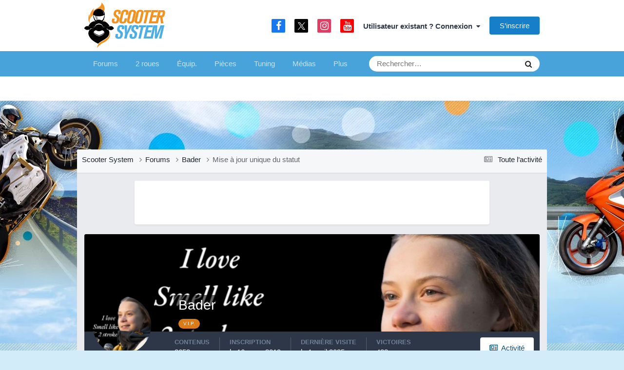

--- FILE ---
content_type: text/html;charset=UTF-8
request_url: https://www.scooter-system.fr/forum/profile/59902-bader/?status=35431&type=status
body_size: 14345
content:
<!DOCTYPE html>
<html lang="fr-FR" dir="ltr">
	<head>
		<meta charset="utf-8">
		<title>Mise à jour de statut unique de 09/24/21 par Bader - Forum Scooter System</title>
     	<link rel="preconnect" href="https://choices.consentframework.com" crossorigin="anonymous">

<link rel="dns-prefetch" href="https://www.googletagservices.com">
<link rel="dns-prefetch" href="https://securepubads.g.doubleclick.net">
<link rel="dns-prefetch" href="https://adservice.google.fr">
<link rel="dns-prefetch" href="https://adservice.google.com">
<link rel="dns-prefetch" href="https://pagead2.googlesyndication.com">
<link rel="dns-prefetch" href="https://partner.googleadservices.com">
<link rel="dns-prefetch" href="https://tpc.googlesyndication.com">
<link rel="dns-prefetch" href="https://cm.g.doubleclick.net">
<link rel="dns-prefetch" href="https://csi.gstatic.com">
<meta name="robots" content="max-image-preview:large">

		
		

	<meta name="viewport" content="width=device-width, initial-scale=1">


	
	


	<meta name="twitter:card" content="summary" />


	
		<meta name="twitter:site" content="@scootersystem" />
	



	
		
			
				<meta property="og:site_name" content="Forum Scooter System">
			
		
	

	
		
			
				<meta property="og:locale" content="fr_FR">
			
		
	


	
		<link rel="canonical" href="https://www.scooter-system.fr/forum/profile/59902-bader/?status=35431&amp;type=status" />
	





<link rel="manifest" href="https://www.scooter-system.fr/forum/manifest.webmanifest/">
<meta name="msapplication-config" content="https://www.scooter-system.fr/forum/browserconfig.xml/">
<meta name="msapplication-starturl" content="/forum/">
<meta name="application-name" content="Scooter System">
<meta name="apple-mobile-web-app-title" content="Scooter System">

	<meta name="theme-color" content="#47a3da">


	<meta name="msapplication-TileColor" content="#ffffff">









<link rel="preload" href="//www.scooter-system.fr/forum/applications/core/interface/font/fontawesome-webfont.woff2?v=4.7.0" as="font" crossorigin="anonymous">
		




	<link rel='stylesheet' href='https://www.scooter-system.fr/forum/uploads/css_built_7/341e4a57816af3ba440d891ca87450ff_framework.css?v=b55ecd13f81758553256' media='all'>

	<link rel='stylesheet' href='https://www.scooter-system.fr/forum/uploads/css_built_7/05e81b71abe4f22d6eb8d1a929494829_responsive.css?v=b55ecd13f81758553256' media='all'>

	<link rel='stylesheet' href='https://www.scooter-system.fr/forum/uploads/css_built_7/20446cf2d164adcc029377cb04d43d17_flags.css?v=b55ecd13f81758553256' media='all'>

	<link rel='stylesheet' href='https://www.scooter-system.fr/forum/uploads/css_built_7/90eb5adf50a8c640f633d47fd7eb1778_core.css?v=b55ecd13f81758553256' media='all'>

	<link rel='stylesheet' href='https://www.scooter-system.fr/forum/uploads/css_built_7/5a0da001ccc2200dc5625c3f3934497d_core_responsive.css?v=b55ecd13f81758553256' media='all'>

	<link rel='stylesheet' href='https://www.scooter-system.fr/forum/uploads/css_built_7/ffdbd8340d5c38a97b780eeb2549bc3f_profiles.css?v=b55ecd13f81758553256' media='all'>

	<link rel='stylesheet' href='https://www.scooter-system.fr/forum/uploads/css_built_7/f2ef08fd7eaff94a9763df0d2e2aaa1f_streams.css?v=b55ecd13f81758553256' media='all'>

	<link rel='stylesheet' href='https://www.scooter-system.fr/forum/uploads/css_built_7/9be4fe0d9dd3ee2160f368f53374cd3f_leaderboard.css?v=b55ecd13f81758553256' media='all'>

	<link rel='stylesheet' href='https://www.scooter-system.fr/forum/uploads/css_built_7/125515e1b6f230e3adf3a20c594b0cea_profiles_responsive.css?v=b55ecd13f81758553256' media='all'>





<link rel='stylesheet' href='https://www.scooter-system.fr/forum/uploads/css_built_7/258adbb6e4f3e83cd3b355f84e3fa002_custom.css?v=b55ecd13f81758553256' media='all'>




      	<link rel="stylesheet" href="//static.scooter-system.fr/themes/4/additional.css" media="print" onload="this.media='all'">
		
		

      	
	</head>
	<body class='ipsApp ipsApp_front ipsJS_none ipsClearfix' data-controller='core.front.core.app' data-message="" data-pageApp='core' data-pageLocation='front' data-pageModule='members' data-pageController='profile' data-pageID='59902' >
      	
		<a href='#ipsLayout_mainArea' class='ipsHide' title='Aller au contenu principal de cette page' accesskey='m'>Aller au contenu</a>
		
			<div id='ipsLayout_header' class='ipsClearfix'>
				





				<header>
					<div class='ipsLayout_container'>
						
<a href='/' id='elLogo' accesskey='1'>
<img alt="Logo Scooter System" src="https://images.scooter-system.fr/logo.svg" loading="eager" importance="high">
</a>

						

	<ul id='elUserNav' class='ipsList_inline cSignedOut ipsResponsive_showDesktop'>
		

	
		<li class='cUserNav_icon'>
			<a href='https://www.facebook.com/scooter.system' target='_blank' class='cShareLink cShareLink_facebook' rel='noopener noreferrer'><i class='fa fa-facebook'></i></a>
        </li>
	
		<li class='cUserNav_icon'>
			<a href='https://x.com/scootersystem' target='_blank' class='cShareLink cShareLink_x' rel='noopener noreferrer'><i class='fa fa-x'></i></a>
        </li>
	
		<li class='cUserNav_icon'>
			<a href='https://www.instagram.com/scootersystem/' target='_blank' class='cShareLink cShareLink_instagram' rel='noopener noreferrer'><i class='fa fa-instagram'></i></a>
        </li>
	
		<li class='cUserNav_icon'>
			<a href='https://www.youtube.com/user/scootersystems' target='_blank' class='cShareLink cShareLink_youtube' rel='noopener noreferrer'><i class='fa fa-youtube'></i></a>
        </li>
	

        
		
        
        
            
            <li id='elSignInLink'>
                <a href='https://www.scooter-system.fr/forum/login/' data-ipsMenu-closeOnClick="false" data-ipsMenu id='elUserSignIn'>
                    Utilisateur existant ? Connexion &nbsp;<i class='fa fa-caret-down'></i>
                </a>
                
<div id='elUserSignIn_menu' class='ipsMenu ipsMenu_auto ipsHide'>
	<form accept-charset='utf-8' method='post' action='https://www.scooter-system.fr/forum/login/'>
		<input type="hidden" name="csrfKey" value="9701790d1a561942d8d08a2e9afd31ed">
		<input type="hidden" name="ref" value="aHR0cHM6Ly93d3cuc2Nvb3Rlci1zeXN0ZW0uZnIvZm9ydW0vcHJvZmlsZS81OTkwMi1iYWRlci8/c3RhdHVzPTM1NDMxJnR5cGU9c3RhdHVz">
		<div data-role="loginForm">
			
			
			
				
<div class="ipsPad ipsForm ipsForm_vertical">
	<h4 class="ipsType_sectionHead">Connexion</h4>
	<br><br>
	<ul class='ipsList_reset'>
		<li class="ipsFieldRow ipsFieldRow_noLabel ipsFieldRow_fullWidth">
			
			
				<input type="text" placeholder="Pseudo ou adresse de courriel" name="auth" autocomplete="email">
			
		</li>
		<li class="ipsFieldRow ipsFieldRow_noLabel ipsFieldRow_fullWidth">
			<input type="password" placeholder="Mot de passe" name="password" autocomplete="current-password">
		</li>
		<li class="ipsFieldRow ipsFieldRow_checkbox ipsClearfix">
			<span class="ipsCustomInput">
				<input type="checkbox" name="remember_me" id="remember_me_checkbox" value="1" checked aria-checked="true">
				<span></span>
			</span>
			<div class="ipsFieldRow_content">
				<label class="ipsFieldRow_label" for="remember_me_checkbox">Se souvenir de moi</label>
				<span class="ipsFieldRow_desc">Non recommandé sur les ordinateurs partagés</span>
			</div>
		</li>
		<li class="ipsFieldRow ipsFieldRow_fullWidth">
			<button type="submit" name="_processLogin" value="usernamepassword" class="ipsButton ipsButton_primary ipsButton_small" id="elSignIn_submit">Connexion</button>
			
				<p class="ipsType_right ipsType_small">
					
						<a href='https://www.scooter-system.fr/forum/lostpassword/' data-ipsDialog data-ipsDialog-title='Mot de passe oublié ?'>
					
					Mot de passe oublié ?</a>
				</p>
			
		</li>
	</ul>
</div>
			
		</div>
	</form>
</div>
            </li>
            
        
		
			<li>
				
					<a href='https://www.scooter-system.fr/forum/register/' data-ipsDialog data-ipsDialog-size='narrow' data-ipsDialog-title='S’inscrire' id='elRegisterButton' class='ipsButton ipsButton_normal ipsButton_primary'>S’inscrire</a>
				
			</li>
		
	</ul>

						
<ul class='ipsMobileHamburger ipsList_reset ipsResponsive_hideDesktop'>
	<li data-ipsDrawer data-ipsDrawer-drawerElem='#elMobileDrawer'>
		<a href='#' >
			
			
				
			
			
			
			<i class='fa fa-navicon'></i>
		</a>
	</li>
</ul>
					</div>
				</header>
				

	<nav data-controller='core.front.core.navBar' class=' ipsResponsive_showDesktop'>
		<div class='ipsNavBar_primary ipsLayout_container '>
			<ul data-role="primaryNavBar" class='ipsClearfix'>
				


	
		
		
		<li  id='elNavSecondary_3' data-role="navBarItem" data-navApp="forums" data-navExt="Forums">
			
			
				<a href="https://www.scooter-system.fr/forum/"  data-navItem-id="3" >
					Forums<span class='ipsNavBar_active__identifier'></span>
				</a>
			
			
				<ul class='ipsNavBar_secondary ipsHide' data-role='secondaryNavBar'>
					


	
		
		
		<li  id='elNavSecondary_8' data-role="navBarItem" data-navApp="core" data-navExt="AllActivity">
			
			
				<a href="https://www.scooter-system.fr/forum/discover/"  data-navItem-id="8" >
					Toute l’activité<span class='ipsNavBar_active__identifier'></span>
				</a>
			
			
		</li>
	
	

	
		
		
		<li  id='elNavSecondary_9' data-role="navBarItem" data-navApp="core" data-navExt="YourActivityStreams">
			
			
				<a href="#"  data-navItem-id="9" >
					Flux de mon activité<span class='ipsNavBar_active__identifier'></span>
				</a>
			
			
		</li>
	
	

	
		
		
		<li  id='elNavSecondary_30' data-role="navBarItem" data-navApp="core" data-navExt="Leaderboard">
			
			
				<a href="https://www.scooter-system.fr/forum/leaderboard/"  data-navItem-id="30" >
					Classement<span class='ipsNavBar_active__identifier'></span>
				</a>
			
			
		</li>
	
	

	
		
		
		<li  id='elNavSecondary_32' data-role="navBarItem" data-navApp="core" data-navExt="Clubs">
			
			
				<a href="https://www.scooter-system.fr/forum/clubs/"  data-navItem-id="32" >
					Clubs<span class='ipsNavBar_active__identifier'></span>
				</a>
			
			
		</li>
	
	

	
		
		
		<li  id='elNavSecondary_7' data-role="navBarItem" data-navApp="core" data-navExt="OnlineUsers">
			
			
				<a href="https://www.scooter-system.fr/forum/online/"  data-navItem-id="7" >
					Utilisateurs en ligne<span class='ipsNavBar_active__identifier'></span>
				</a>
			
			
		</li>
	
	

	
		
		
		<li  id='elNavSecondary_12' data-role="navBarItem" data-navApp="core" data-navExt="Search">
			
			
				<a href="https://www.scooter-system.fr/forum/search/"  data-navItem-id="12" >
					Rechercher<span class='ipsNavBar_active__identifier'></span>
				</a>
			
			
		</li>
	
	

					<li class='ipsHide' id='elNavigationMore_3' data-role='navMore'>
						<a href='#' data-ipsMenu data-ipsMenu-appendTo='#elNavigationMore_3' id='elNavigationMore_3_dropdown'>Plus <i class='fa fa-caret-down'></i></a>
						<ul class='ipsHide ipsMenu ipsMenu_auto' id='elNavigationMore_3_dropdown_menu' data-role='moreDropdown'></ul>
					</li>
				</ul>
			
		</li>
	
	

	
		
		
		<li  id='elNavSecondary_24' data-role="navBarItem" data-navApp="core" data-navExt="CustomItem">
			
			
				<a href="https://www.scooter-system.fr/catalog/deuxroues.html" target='_blank' rel="noopener" data-navItem-id="24" >
					2 roues<span class='ipsNavBar_active__identifier'></span>
				</a>
			
			
				<ul class='ipsNavBar_secondary ipsHide' data-role='secondaryNavBar'>
					


	
		
		
		<li  id='elNavSecondary_33' data-role="navBarItem" data-navApp="core" data-navExt="CustomItem">
			
			
				<a href="https://www.scooter-system.fr/guides/22-scooter-50.html"  data-navItem-id="33" >
					Scooter 50<span class='ipsNavBar_active__identifier'></span>
				</a>
			
			
		</li>
	
	

	
		
		
		<li  id='elNavSecondary_34' data-role="navBarItem" data-navApp="core" data-navExt="CustomItem">
			
			
				<a href="https://www.scooter-system.fr/guides/23-scooter-125.html"  data-navItem-id="34" >
					Scooter 125<span class='ipsNavBar_active__identifier'></span>
				</a>
			
			
		</li>
	
	

	
		
		
		<li  id='elNavSecondary_35' data-role="navBarItem" data-navApp="core" data-navExt="CustomItem">
			
			
				<a href="https://www.scooter-system.fr/guides/24-maxiscooter.html"  data-navItem-id="35" >
					Maxiscooter<span class='ipsNavBar_active__identifier'></span>
				</a>
			
			
		</li>
	
	

	
		
		
		<li  id='elNavSecondary_36' data-role="navBarItem" data-navApp="core" data-navExt="CustomItem">
			
			
				<a href="https://www.scooter-system.fr/guides/1-scooter-electrique.html"  data-navItem-id="36" >
					Scooter électrique<span class='ipsNavBar_active__identifier'></span>
				</a>
			
			
		</li>
	
	

	
		
		
		<li  id='elNavSecondary_37' data-role="navBarItem" data-navApp="core" data-navExt="CustomItem">
			
			
				<a href="https://www.scooter-system.fr/guides/3-scooter-3-roues.html"  data-navItem-id="37" >
					Scooter 3 roues<span class='ipsNavBar_active__identifier'></span>
				</a>
			
			
		</li>
	
	

	
		
		
		<li  id='elNavSecondary_38' data-role="navBarItem" data-navApp="core" data-navExt="CustomItem">
			
			
				<a href="https://www.scooter-system.fr/guides/25-50-boite.html"  data-navItem-id="38" >
					Mécaboite<span class='ipsNavBar_active__identifier'></span>
				</a>
			
			
		</li>
	
	

	
		
		
		<li  id='elNavSecondary_39' data-role="navBarItem" data-navApp="core" data-navExt="CustomItem">
			
			
				<a href="https://www.scooter-system.fr/guides/27-moto-125.html"  data-navItem-id="39" >
					Moto 125<span class='ipsNavBar_active__identifier'></span>
				</a>
			
			
		</li>
	
	

					<li class='ipsHide' id='elNavigationMore_24' data-role='navMore'>
						<a href='#' data-ipsMenu data-ipsMenu-appendTo='#elNavigationMore_24' id='elNavigationMore_24_dropdown'>Plus <i class='fa fa-caret-down'></i></a>
						<ul class='ipsHide ipsMenu ipsMenu_auto' id='elNavigationMore_24_dropdown_menu' data-role='moreDropdown'></ul>
					</li>
				</ul>
			
		</li>
	
	

	
		
		
		<li  id='elNavSecondary_25' data-role="navBarItem" data-navApp="core" data-navExt="CustomItem">
			
			
				<a href="https://www.scooter-system.fr/catalog/equipements.html"  data-navItem-id="25" >
					Équip.<span class='ipsNavBar_active__identifier'></span>
				</a>
			
			
				<ul class='ipsNavBar_secondary ipsHide' data-role='secondaryNavBar'>
					


	
		
		
		<li  id='elNavSecondary_40' data-role="navBarItem" data-navApp="core" data-navExt="CustomItem">
			
			
				<a href="https://www.scooter-system.fr/guides/5-casque-moto-scooter.html"  data-navItem-id="40" >
					Casque moto<span class='ipsNavBar_active__identifier'></span>
				</a>
			
			
		</li>
	
	

	
		
		
		<li  id='elNavSecondary_41' data-role="navBarItem" data-navApp="core" data-navExt="CustomItem">
			
			
				<a href="https://www.scooter-system.fr/guides/6-blouson-moto.html"  data-navItem-id="41" >
					Blouson moto<span class='ipsNavBar_active__identifier'></span>
				</a>
			
			
		</li>
	
	

	
		
		
		<li  id='elNavSecondary_42' data-role="navBarItem" data-navApp="core" data-navExt="CustomItem">
			
			
				<a href="https://www.scooter-system.fr/guides/9-gants-moto.html"  data-navItem-id="42" >
					Gants moto<span class='ipsNavBar_active__identifier'></span>
				</a>
			
			
		</li>
	
	

	
		
		
		<li  id='elNavSecondary_43' data-role="navBarItem" data-navApp="core" data-navExt="CustomItem">
			
			
				<a href="https://www.scooter-system.fr/guides/15-antivol-scooter.html"  data-navItem-id="43" >
					Antivol moto<span class='ipsNavBar_active__identifier'></span>
				</a>
			
			
		</li>
	
	

					<li class='ipsHide' id='elNavigationMore_25' data-role='navMore'>
						<a href='#' data-ipsMenu data-ipsMenu-appendTo='#elNavigationMore_25' id='elNavigationMore_25_dropdown'>Plus <i class='fa fa-caret-down'></i></a>
						<ul class='ipsHide ipsMenu ipsMenu_auto' id='elNavigationMore_25_dropdown_menu' data-role='moreDropdown'></ul>
					</li>
				</ul>
			
		</li>
	
	

	
		
		
		<li  id='elNavSecondary_26' data-role="navBarItem" data-navApp="core" data-navExt="CustomItem">
			
			
				<a href="https://www.scooter-system.fr/catalog/index.html"  data-navItem-id="26" >
					Pièces<span class='ipsNavBar_active__identifier'></span>
				</a>
			
			
				<ul class='ipsNavBar_secondary ipsHide' data-role='secondaryNavBar'>
					


	
		
		
		<li  id='elNavSecondary_44' data-role="navBarItem" data-navApp="core" data-navExt="CustomItem">
			
			
				<a href="https://www.scooter-system.fr/news/categorie-2-0.html"  data-navItem-id="44" >
					Nouveautés accessoires<span class='ipsNavBar_active__identifier'></span>
				</a>
			
			
		</li>
	
	

	
		
		
		<li  id='elNavSecondary_59' data-role="navBarItem" data-navApp="core" data-navExt="CustomItem">
			
			
				<a href="https://www.scooter-system.fr/p/cylindre"  data-navItem-id="59" >
					Cylindres<span class='ipsNavBar_active__identifier'></span>
				</a>
			
			
		</li>
	
	

	
		
		
		<li  id='elNavSecondary_60' data-role="navBarItem" data-navApp="core" data-navExt="CustomItem">
			
			
				<a href="https://www.scooter-system.fr/p/pot"  data-navItem-id="60" >
					Pots<span class='ipsNavBar_active__identifier'></span>
				</a>
			
			
		</li>
	
	

	
		
		
		<li  id='elNavSecondary_61' data-role="navBarItem" data-navApp="core" data-navExt="CustomItem">
			
			
				<a href="https://www.scooter-system.fr/p/carburateur"  data-navItem-id="61" >
					Carburateurs<span class='ipsNavBar_active__identifier'></span>
				</a>
			
			
		</li>
	
	

	
		
		
		<li  id='elNavSecondary_62' data-role="navBarItem" data-navApp="core" data-navExt="CustomItem">
			
			
				<a href="https://www.scooter-system.fr/p/allumage"  data-navItem-id="62" >
					Allumage<span class='ipsNavBar_active__identifier'></span>
				</a>
			
			
		</li>
	
	

	
		
		
		<li  id='elNavSecondary_47' data-role="navBarItem" data-navApp="core" data-navExt="CustomItem">
			
			
				<a href="https://www.scooter-system.fr/p/vilebrequin"  data-navItem-id="47" >
					Vilebrequin<span class='ipsNavBar_active__identifier'></span>
				</a>
			
			
		</li>
	
	

	
		
		
		<li  id='elNavSecondary_45' data-role="navBarItem" data-navApp="core" data-navExt="CustomItem">
			
			
				<a href="https://www.scooter-system.fr/p/variateur"  data-navItem-id="45" >
					Variateur<span class='ipsNavBar_active__identifier'></span>
				</a>
			
			
		</li>
	
	

					<li class='ipsHide' id='elNavigationMore_26' data-role='navMore'>
						<a href='#' data-ipsMenu data-ipsMenu-appendTo='#elNavigationMore_26' id='elNavigationMore_26_dropdown'>Plus <i class='fa fa-caret-down'></i></a>
						<ul class='ipsHide ipsMenu ipsMenu_auto' id='elNavigationMore_26_dropdown_menu' data-role='moreDropdown'></ul>
					</li>
				</ul>
			
		</li>
	
	

	
		
		
		<li  id='elNavSecondary_27' data-role="navBarItem" data-navApp="core" data-navExt="CustomItem">
			
			
				<a href="https://www.scooter-system.fr/tuning/index.html"  data-navItem-id="27" >
					Tuning<span class='ipsNavBar_active__identifier'></span>
				</a>
			
			
				<ul class='ipsNavBar_secondary ipsHide' data-role='secondaryNavBar'>
					


	
		
		
		<li  id='elNavSecondary_49' data-role="navBarItem" data-navApp="core" data-navExt="CustomItem">
			
			
				<a href="https://www.scooter-system.fr/tuning/list-note-C1-0.html"  data-navItem-id="49" >
					Scooters Tuning<span class='ipsNavBar_active__identifier'></span>
				</a>
			
			
		</li>
	
	

	
		
		
		<li  id='elNavSecondary_50' data-role="navBarItem" data-navApp="core" data-navExt="CustomItem">
			
			
				<a href="https://www.scooter-system.fr/tuning/list-note-C2-0.html"  data-navItem-id="50" >
					Mécaboîtes Tuning<span class='ipsNavBar_active__identifier'></span>
				</a>
			
			
		</li>
	
	

	
		
		
		<li  id='elNavSecondary_51' data-role="navBarItem" data-navApp="core" data-navExt="CustomItem">
			
			
				<a href="https://www.scooter-system.fr/tuning/list-note-C3-0.html"  data-navItem-id="51" >
					Mobylettes Tuning<span class='ipsNavBar_active__identifier'></span>
				</a>
			
			
		</li>
	
	

					<li class='ipsHide' id='elNavigationMore_27' data-role='navMore'>
						<a href='#' data-ipsMenu data-ipsMenu-appendTo='#elNavigationMore_27' id='elNavigationMore_27_dropdown'>Plus <i class='fa fa-caret-down'></i></a>
						<ul class='ipsHide ipsMenu ipsMenu_auto' id='elNavigationMore_27_dropdown_menu' data-role='moreDropdown'></ul>
					</li>
				</ul>
			
		</li>
	
	

	
		
		
		<li  id='elNavSecondary_28' data-role="navBarItem" data-navApp="core" data-navExt="CustomItem">
			
			
				<a href="https://www.scooter-system.fr/download/index.html"  data-navItem-id="28" >
					Médias<span class='ipsNavBar_active__identifier'></span>
				</a>
			
			
				<ul class='ipsNavBar_secondary ipsHide' data-role='secondaryNavBar'>
					


	
		
		
		<li  id='elNavSecondary_52' data-role="navBarItem" data-navApp="core" data-navExt="CustomItem">
			
			
				<a href="https://www.scooter-system.fr/download/cat-2-0.html"  data-navItem-id="52" >
					Vidéos de scooter<span class='ipsNavBar_active__identifier'></span>
				</a>
			
			
		</li>
	
	

	
		
		
		<li  id='elNavSecondary_53' data-role="navBarItem" data-navApp="core" data-navExt="CustomItem">
			
			
				<a href="https://www.scooter-system.fr/galeries/albums-photos-0.html"  data-navItem-id="53" >
					Reportages photo<span class='ipsNavBar_active__identifier'></span>
				</a>
			
			
		</li>
	
	

					<li class='ipsHide' id='elNavigationMore_28' data-role='navMore'>
						<a href='#' data-ipsMenu data-ipsMenu-appendTo='#elNavigationMore_28' id='elNavigationMore_28_dropdown'>Plus <i class='fa fa-caret-down'></i></a>
						<ul class='ipsHide ipsMenu ipsMenu_auto' id='elNavigationMore_28_dropdown_menu' data-role='moreDropdown'></ul>
					</li>
				</ul>
			
		</li>
	
	

	
		
		
		<li  id='elNavSecondary_29' data-role="navBarItem" data-navApp="core" data-navExt="CustomItem">
			
			
				<a href="https://www.scooter-system.fr/outils/services.html"  data-navItem-id="29" >
					Services<span class='ipsNavBar_active__identifier'></span>
				</a>
			
			
				<ul class='ipsNavBar_secondary ipsHide' data-role='secondaryNavBar'>
					


	
		
		
		<li  id='elNavSecondary_54' data-role="navBarItem" data-navApp="core" data-navExt="CustomItem">
			
			
				<a href="https://www.scooter-system.fr/outils/assurance.php"  data-navItem-id="54" >
					Assurer un scooter<span class='ipsNavBar_active__identifier'></span>
				</a>
			
			
		</li>
	
	

	
		
		
		<li  id='elNavSecondary_55' data-role="navBarItem" data-navApp="core" data-navExt="CustomItem">
			
			
				<a href="https://www.scooter-system.fr/annuaire/index.html"  data-navItem-id="55" >
					Annuaire moto<span class='ipsNavBar_active__identifier'></span>
				</a>
			
			
		</li>
	
	

	
		
		
		<li  id='elNavSecondary_56' data-role="navBarItem" data-navApp="core" data-navExt="CustomItem">
			
			
				<a href="https://www.scooter-system.fr/catalog/concessionnaires.html"  data-navItem-id="56" >
					Concessionnaires moto<span class='ipsNavBar_active__identifier'></span>
				</a>
			
			
		</li>
	
	

	
		
		
		<li  id='elNavSecondary_57' data-role="navBarItem" data-navApp="core" data-navExt="CustomItem">
			
			
				<a href="https://www.scooter-system.fr/outils/cote.php"  data-navItem-id="57" >
					Cote scooter<span class='ipsNavBar_active__identifier'></span>
				</a>
			
			
		</li>
	
	

	
		
		
		<li  id='elNavSecondary_58' data-role="navBarItem" data-navApp="core" data-navExt="CustomItem">
			
			
				<a href="https://www.scooter-system.fr/dossiers/cat-11-0.html"  data-navItem-id="58" >
					Conseils pratiques<span class='ipsNavBar_active__identifier'></span>
				</a>
			
			
		</li>
	
	

					<li class='ipsHide' id='elNavigationMore_29' data-role='navMore'>
						<a href='#' data-ipsMenu data-ipsMenu-appendTo='#elNavigationMore_29' id='elNavigationMore_29_dropdown'>Plus <i class='fa fa-caret-down'></i></a>
						<ul class='ipsHide ipsMenu ipsMenu_auto' id='elNavigationMore_29_dropdown_menu' data-role='moreDropdown'></ul>
					</li>
				</ul>
			
		</li>
	
	

				<li class='ipsHide' id='elNavigationMore' data-role='navMore'>
					<a href='#' data-ipsMenu data-ipsMenu-appendTo='#elNavigationMore' id='elNavigationMore_dropdown'>Plus</a>
					<ul class='ipsNavBar_secondary ipsHide' data-role='secondaryNavBar'>
						<li class='ipsHide' id='elNavigationMore_more' data-role='navMore'>
							<a href='#' data-ipsMenu data-ipsMenu-appendTo='#elNavigationMore_more' id='elNavigationMore_more_dropdown'>Plus <i class='fa fa-caret-down'></i></a>
							<ul class='ipsHide ipsMenu ipsMenu_auto' id='elNavigationMore_more_dropdown_menu' data-role='moreDropdown'></ul>
						</li>
					</ul>
				</li>
			</ul>
			

	<div id="elSearchWrapper">
		<div id='elSearch' data-controller="core.front.core.quickSearch">
			<form accept-charset='utf-8' action='//www.scooter-system.fr/forum/search/?do=quicksearch' method='post'>
                <input type='search' id='elSearchField' placeholder='Rechercher…' name='q' autocomplete='off' aria-label='Rechercher'>
                <details class='cSearchFilter'>
                    <summary class='cSearchFilter__text'></summary>
                    <ul class='cSearchFilter__menu'>
                        
                        <li><label><input type="radio" name="type" value="all" ><span class='cSearchFilter__menuText'>N’importe où</span></label></li>
                        
                        
                            <li><label><input type="radio" name="type" value="core_statuses_status" checked><span class='cSearchFilter__menuText'>Mises à jour de statut</span></label></li>
                        
                            <li><label><input type="radio" name="type" value="forums_topic"><span class='cSearchFilter__menuText'>Sujets</span></label></li>
                        
                            <li><label><input type="radio" name="type" value="core_members"><span class='cSearchFilter__menuText'>Membres</span></label></li>
                        
                    </ul>
                </details>
				<button class='cSearchSubmit' type="submit" aria-label='Rechercher'><i class="fa fa-search"></i></button>
			</form>
		</div>
	</div>

		</div>
	</nav>

				
<ul id='elMobileNav' class='ipsResponsive_hideDesktop' data-controller='core.front.core.mobileNav'>
	
		
			
			
				
					<li id='elMobileBreadcrumb'>
						<a href='https://www.scooter-system.fr/forum/profile/59902-bader/'>
							<span>Bader</span>
						</a>
					</li>
				
				
			
				
				
			
		
	
	
	
	<li >
		<a data-action="defaultStream" href='https://www.scooter-system.fr/forum/discover/'><i class="fa fa-newspaper-o" aria-hidden="true"></i></a>
	</li>

	

	
		<li class='ipsJS_show'>
			<a href='https://www.scooter-system.fr/forum/search/'><i class='fa fa-search'></i></a>
		</li>
	
</ul>
			</div>
		
      	<div class="bg-layer-0"></div><div class="bg-layer-1"></div><div class="bg-layer-2"></div>
		<div id="top" class="top-spacer"></div>
		<main id='ipsLayout_body' class='ipsLayout_container'>
			<div id='ipsLayout_contentArea'>
				<div id='ipsLayout_contentWrapper'>
					
<nav class='ipsBreadcrumb ipsBreadcrumb_top ipsFaded_withHover'>
	

	<ul class='ipsList_inline ipsPos_right'>
		
		<li >
			<a data-action="defaultStream" class='ipsType_light '  href='https://www.scooter-system.fr/forum/discover/'><i class="fa fa-newspaper-o" aria-hidden="true"></i> <span>Toute l’activité</span></a>
		</li>
		
	</ul>

	<ul data-role="breadcrumbList">
      	<li>
			<a href='/'>
				<span>Scooter System <i class='fa fa-angle-right'></i></span>
			</a>
		</li>
		<li>
			<a href='https://www.scooter-system.fr/forum/'>
				<span>Forums <i class='fa fa-angle-right'></i></span>
			</a>
		</li>
		
		
			<li>
				
					<a href='https://www.scooter-system.fr/forum/profile/59902-bader/'>
						<span>Bader <i class='fa fa-angle-right' aria-hidden="true"></i></span>
					</a>
				
			</li>
		
			<li>
				
					Mise à jour unique du statut
				
			</li>
		
	</ul>
</nav>
					
					<div id='ipsLayout_mainArea'>
						<div id="728t" class="vivre728 vivre728t"></div>
						
						
						

	




						

<!-- When altering this template be sure to also check for similar in the hovercard -->
<div data-controller='core.front.profile.main'>
	

<header data-role="profileHeader">
    <div class='ipsPageHead_special ' id='elProfileHeader' data-controller='core.global.core.coverPhoto' data-url="https://www.scooter-system.fr/forum/profile/59902-bader/?csrfKey=9701790d1a561942d8d08a2e9afd31ed" data-coverOffset='147'>
        
        <div class='ipsCoverPhoto_container'>
            
            <img src='https://www.scooter-system.fr/forum/uploads/monthly_2024_10/Photoroom-20241002_115413.png.d28e0b7b78f4b87843b2e48d220dd666.png' class='ipsCoverPhoto_photo' data-action="toggleCoverPhoto" alt=''>
            
        </div>
        
        
        <div class='ipsColumns ipsColumns_collapsePhone' data-hideOnCoverEdit>
            <div class='ipsColumn ipsColumn_fixed ipsColumn_narrow ipsPos_center' id='elProfilePhoto'>
                
                <a href="https://www.scooter-system.fr/forum/uploads/monthly_2024_10/Photoroom-20241002_112855.png.56de3fc514f8a713eeda666ab3247560.png" data-ipsLightbox class='ipsUserPhoto ipsUserPhoto_xlarge'>
                    <img src='https://www.scooter-system.fr/forum/uploads/monthly_2024_10/Photoroom-20241002_112855.thumb.png.863bd198e78e4e26d6c53d2fed957f06.png' alt=''>
                </a>
                
                
            </div>
            <div class='ipsColumn ipsColumn_fluid'>
                <div class='ipsPos_left ipsPad cProfileHeader_name ipsType_normal'>
                    <h1 class='ipsType_reset ipsPageHead_barText'>
                        Bader

                        
                        
                    </h1>
                    <span>
						
						<span class='ipsPageHead_barText'><span class="ipsBadge cdc7a1a">V.I.P.</span></span>
					</span>
                </div>
                
                <ul class='ipsList_inline ipsPad ipsResponsive_hidePhone ipsResponsive_block ipsPos_left'>
                    
                    
                </ul>
                
            </div>
        </div>
    </div>

    <div class='ipsGrid ipsAreaBackground ipsPad ipsResponsive_showPhone ipsResponsive_block'>
        
        
        

        
        
        <div data-role='switchView' class='ipsGrid_span12'>
            <div data-action="goToProfile" data-type='phone' class='ipsHide'>
                <a href='https://www.scooter-system.fr/forum/profile/59902-bader/' class='ipsButton ipsButton_veryLight ipsButton_small ipsButton_fullWidth' title="Profil de Bader"><i class='fa fa-user'></i></a>
            </div>
            <div data-action="browseContent" data-type='phone' class=''>
                <a href="https://www.scooter-system.fr/forum/profile/59902-bader/content/" rel="nofollow" class='ipsButton ipsButton_veryLight ipsButton_small ipsButton_fullWidth'  title="Contenu de Bader"><i class='fa fa-newspaper-o'></i></a>
            </div>
        </div>
    </div>

    <div id='elProfileStats' class='ipsClearfix sm:ipsPadding ipsResponsive_pull'>
        <div data-role='switchView' class='ipsResponsive_hidePhone ipsPos_right'>
            <a href='https://www.scooter-system.fr/forum/profile/59902-bader/' class='ipsButton ipsButton_veryLight ipsButton_small ipsPos_right ipsHide' data-action="goToProfile" data-type='full' title="Profil de Bader"><i class='fa fa-user'></i> <span class='ipsResponsive_showDesktop ipsResponsive_inline'>&nbsp;Profil</span></a>
            <a href="https://www.scooter-system.fr/forum/profile/59902-bader/content/" rel="nofollow" class='ipsButton ipsButton_veryLight ipsButton_small ipsPos_right ' data-action="browseContent" data-type='full' title="Contenu de Bader"><i class='fa fa-newspaper-o'></i> <span class='ipsResponsive_showDesktop ipsResponsive_inline'>&nbsp;Activité</span></a>
        </div>
        <ul class='ipsList_reset ipsFlex ipsFlex-ai:center ipsFlex-fw:wrap ipsPos_left ipsResponsive_noFloat'>
            <li>
                <h4 class='ipsType_minorHeading'>Contenus</h4>
                8652
            </li>
            <li>
                <h4 class='ipsType_minorHeading'>Inscription</h4>
                <time datetime='2019-03-16T13:29:41Z' title='03/16/19 13:29' data-short='6 a'>le 16 mars 2019</time>
            </li>
            
            <li>
                <h4 class='ipsType_minorHeading'>Dernière visite</h4>
                <span>
					
                    <time datetime='2025-04-01T15:52:28Z' title='04/01/25 15:52' data-short='le 1 avril'>le 1 avril 2025</time>
				</span>
            </li>
            
            
            <li>
                <h4 class='ipsType_minorHeading'>Victoires</h4>
                <span data-ipsTooltip title='Nombre total de fois où Bader a eu le plus de contenu aimé sur une journée'>423</span>
            </li>
            
        </ul>
    </div>
</header>
	<div data-role="profileContent" class='ipsSpacer_top'>

		<div class='ipsColumns ipsColumns_collapseTablet' data-controller="core.front.profile.body">
			<div class='ipsColumn ipsColumn_fixed ipsColumn_veryWide' id='elProfileInfoColumn'>
				<div class='ipsPadding ipsBox ipsResponsive_pull'>
					
					
						
							
							<div class='ipsLeaderboard_trophy_1 cProfileSidebarBlock ipsMargin_bottom ipsPadding ipsRadius'>
								<p class='ipsType_reset ipsType_medium'>
									<strong>
										<a class='ipsType_blendLinks' href="https://www.scooter-system.fr/forum/leaderboard/?custom_date_start=1753264800&amp;custom_date_end=1753264800">
											
												Bader a gagné pour la dernière fois le 23 juillet 2025
											
										</a>
									</strong>
								</p>
								<p class='ipsType_reset ipsType_small'>Bader a eu le contenu le plus aimé !</p>
							</div>
						

						
					

					
					
					
                        
                    
					
	 				
						<div class='ipsWidget ipsWidget_vertical cProfileSidebarBlock ipsBox ipsBox--child ipsSpacer_bottom' data-location='defaultFields'>
							<h2 class='ipsWidget_title ipsType_reset'>À propos de Bader</h2>
							<div class='ipsWidget_inner ipsPad'>
								
								<ul class='ipsDataList ipsDataList_reducedSpacing cProfileFields'>
									
									
										<li class='ipsDataItem'>
											<span class='ipsDataItem_generic ipsDataItem_size3 ipsType_break'><strong>Date de naissance</strong></span>
											<span class='ipsDataItem_generic'>04/04/1982</span>
										</li>
									
								</ul>
							</div>
						</div>
					
					
						
						<div class='ipsWidget ipsWidget_vertical cProfileSidebarBlock ipsBox ipsBox--child ipsSpacer_bottom' data-location='customFields'>
							
                                <h2 class='ipsWidget_title ipsType_reset'>Moyens de contact</h2>
                            
                            <div class='ipsWidget_inner ipsPad'>
								<ul class='ipsDataList ipsDataList_reducedSpacing cProfileFields'>
									
									
										<li class='ipsDataItem ipsType_break'>
											
												<span class='ipsDataItem_generic ipsDataItem_size3 ipsType_break'><strong>Site ou blog</strong></span>
												<div class='ipsDataItem_generic'><div class='ipsType_break ipsContained'>
<div class='ipsType_break ipsContained'>
<a href='https://youtube.com/channel/UCIf8kse6M4lYTG-LS5ktxxA' target='_blank'  rel="nofollow noreferrer">
	
		
			https://youtube.com/channel/UCIf8kse6M4lYTG-LS5ktxxA
		
	
</a>
</div></div></div>
											
										</li>
									
									
								</ul>
							</div>
						</div>
						
					
						
						<div class='ipsWidget ipsWidget_vertical cProfileSidebarBlock ipsBox ipsBox--child ipsSpacer_bottom' data-location='customFields'>
							
                                <h2 class='ipsWidget_title ipsType_reset'>Informations du profil</h2>
                            
                            <div class='ipsWidget_inner ipsPad'>
								<ul class='ipsDataList ipsDataList_reducedSpacing cProfileFields'>
									
									
										<li class='ipsDataItem ipsType_break'>
											
												<span class='ipsDataItem_generic ipsDataItem_size3 ipsType_break'><strong>Sexe</strong></span>
												<div class='ipsDataItem_generic'><div class='ipsType_break ipsContained'>Homme</div></div>
											
										</li>
									
									
									
										<li class='ipsDataItem ipsType_break'>
											
												<span class='ipsDataItem_generic ipsDataItem_size3 ipsType_break'><strong>Ville</strong></span>
												<div class='ipsDataItem_generic'><div class='ipsType_break ipsContained'>Sochaux</div></div>
											
										</li>
									
									
									
										<li class='ipsDataItem ipsType_break'>
											
												<span class='ipsDataItem_generic ipsDataItem_size3 ipsType_break'><strong>Véhicule</strong></span>
												<div class='ipsDataItem_generic'><div class='ipsType_break ipsContained'>Des Peugeot, Des Mbk .</div></div>
											
										</li>
									
									
								</ul>
							</div>
						</div>
						
					
					
					
						<div class='ipsWidget ipsWidget_vertical cProfileSidebarBlock ipsBox ipsBox--child ipsSpacer_bottom' data-controller='core.front.profile.toggleBlock'>
							


	
	<h2 class='ipsWidget_title ipsType_reset'>
		

		Visiteurs récents du profil
	</h2>
	<div class='ipsWidget_inner ipsPad'>
		<span class='ipsType_light'>
			90796 visualisations du profil 
		</span>
		
			<ul class='ipsDataList ipsDataList_reducedSpacing ipsSpacer_top'>
			
				<li class='ipsDataItem'>
					<div class='ipsType_center ipsDataItem_icon'>
						


	<a href="https://www.scooter-system.fr/forum/profile/49721-ninodu10150/" rel="nofollow" data-ipsHover data-ipsHover-width="370" data-ipsHover-target="https://www.scooter-system.fr/forum/profile/49721-ninodu10150/?do=hovercard" class="ipsUserPhoto ipsUserPhoto_tiny" title="Aller sur le profil de ninodu10150">
		<img src='https://www.scooter-system.fr/forum/uploads/monthly_2017_11/5a05d4561bf6b_1jpg.thumb.png.52189dbfd2da6e4ad16d743d05578c8b.png' alt='ninodu10150' loading="lazy">
	</a>

					</div>
					<div class='ipsDataItem_main'>
						<h3 class='ipsDataItem_title'>


<a href='https://www.scooter-system.fr/forum/profile/49721-ninodu10150/' rel="nofollow" data-ipsHover data-ipsHover-width='370' data-ipsHover-target='https://www.scooter-system.fr/forum/profile/49721-ninodu10150/?do=hovercard&amp;referrer=https%253A%252F%252Fwww.scooter-system.fr%252Fforum%252Fprofile%252F59902-bader%252F%253Fstatus%253D35431%2526type%253Dstatus' title="Aller sur le profil de ninodu10150" class="ipsType_break">ninodu10150</a></h3>
						<p class='ipsDataItem_meta ipsType_light'><time datetime='2025-12-17T14:12:15Z' title='12/17/25 14:12' data-short='le 17 déc.'>le 17 décembre 2025</time></p>
					</div>
				</li>
			
				<li class='ipsDataItem'>
					<div class='ipsType_center ipsDataItem_icon'>
						


	<a href="https://www.scooter-system.fr/forum/profile/69919-sroblox/" rel="nofollow" data-ipsHover data-ipsHover-width="370" data-ipsHover-target="https://www.scooter-system.fr/forum/profile/69919-sroblox/?do=hovercard" class="ipsUserPhoto ipsUserPhoto_tiny" title="Aller sur le profil de sroblox">
		<img src='data:image/svg+xml,%3Csvg%20xmlns%3D%22http%3A%2F%2Fwww.w3.org%2F2000%2Fsvg%22%20viewBox%3D%220%200%201024%201024%22%20style%3D%22background%3A%2362c483%22%3E%3Cg%3E%3Ctext%20text-anchor%3D%22middle%22%20dy%3D%22.35em%22%20x%3D%22512%22%20y%3D%22512%22%20fill%3D%22%23ffffff%22%20font-size%3D%22700%22%20font-family%3D%22-apple-system%2C%20BlinkMacSystemFont%2C%20Roboto%2C%20Helvetica%2C%20Arial%2C%20sans-serif%22%3ES%3C%2Ftext%3E%3C%2Fg%3E%3C%2Fsvg%3E' alt='sroblox' loading="lazy">
	</a>

					</div>
					<div class='ipsDataItem_main'>
						<h3 class='ipsDataItem_title'>


<a href='https://www.scooter-system.fr/forum/profile/69919-sroblox/' rel="nofollow" data-ipsHover data-ipsHover-width='370' data-ipsHover-target='https://www.scooter-system.fr/forum/profile/69919-sroblox/?do=hovercard&amp;referrer=https%253A%252F%252Fwww.scooter-system.fr%252Fforum%252Fprofile%252F59902-bader%252F%253Fstatus%253D35431%2526type%253Dstatus' title="Aller sur le profil de sroblox" class="ipsType_break">sroblox</a></h3>
						<p class='ipsDataItem_meta ipsType_light'><time datetime='2025-12-14T08:56:44Z' title='12/14/25 08:56' data-short='le 14 déc.'>le 14 décembre 2025</time></p>
					</div>
				</li>
			
				<li class='ipsDataItem'>
					<div class='ipsType_center ipsDataItem_icon'>
						


	<a href="https://www.scooter-system.fr/forum/profile/56231-hrc/" rel="nofollow" data-ipsHover data-ipsHover-width="370" data-ipsHover-target="https://www.scooter-system.fr/forum/profile/56231-hrc/?do=hovercard" class="ipsUserPhoto ipsUserPhoto_tiny" title="Aller sur le profil de Hrc">
		<img src='https://www.scooter-system.fr/forum/uploads/monthly_2017_09/s1200_honda_cr_carmichael.thumb.jpg.b4708cf50581c00701620a431abc3f36.jpg' alt='Hrc' loading="lazy">
	</a>

					</div>
					<div class='ipsDataItem_main'>
						<h3 class='ipsDataItem_title'>


<a href='https://www.scooter-system.fr/forum/profile/56231-hrc/' rel="nofollow" data-ipsHover data-ipsHover-width='370' data-ipsHover-target='https://www.scooter-system.fr/forum/profile/56231-hrc/?do=hovercard&amp;referrer=https%253A%252F%252Fwww.scooter-system.fr%252Fforum%252Fprofile%252F59902-bader%252F%253Fstatus%253D35431%2526type%253Dstatus' title="Aller sur le profil de Hrc" class="ipsType_break">Hrc</a></h3>
						<p class='ipsDataItem_meta ipsType_light'><time datetime='2025-11-13T23:40:31Z' title='11/13/25 23:40' data-short='le 13 nov.'>le 13 novembre 2025</time></p>
					</div>
				</li>
			
				<li class='ipsDataItem'>
					<div class='ipsType_center ipsDataItem_icon'>
						


	<a href="https://www.scooter-system.fr/forum/profile/74486-seif/" rel="nofollow" data-ipsHover data-ipsHover-width="370" data-ipsHover-target="https://www.scooter-system.fr/forum/profile/74486-seif/?do=hovercard" class="ipsUserPhoto ipsUserPhoto_tiny" title="Aller sur le profil de seif">
		<img src='data:image/svg+xml,%3Csvg%20xmlns%3D%22http%3A%2F%2Fwww.w3.org%2F2000%2Fsvg%22%20viewBox%3D%220%200%201024%201024%22%20style%3D%22background%3A%239fc462%22%3E%3Cg%3E%3Ctext%20text-anchor%3D%22middle%22%20dy%3D%22.35em%22%20x%3D%22512%22%20y%3D%22512%22%20fill%3D%22%23ffffff%22%20font-size%3D%22700%22%20font-family%3D%22-apple-system%2C%20BlinkMacSystemFont%2C%20Roboto%2C%20Helvetica%2C%20Arial%2C%20sans-serif%22%3ES%3C%2Ftext%3E%3C%2Fg%3E%3C%2Fsvg%3E' alt='seif' loading="lazy">
	</a>

					</div>
					<div class='ipsDataItem_main'>
						<h3 class='ipsDataItem_title'>


<a href='https://www.scooter-system.fr/forum/profile/74486-seif/' rel="nofollow" data-ipsHover data-ipsHover-width='370' data-ipsHover-target='https://www.scooter-system.fr/forum/profile/74486-seif/?do=hovercard&amp;referrer=https%253A%252F%252Fwww.scooter-system.fr%252Fforum%252Fprofile%252F59902-bader%252F%253Fstatus%253D35431%2526type%253Dstatus' title="Aller sur le profil de seif" class="ipsType_break">seif</a></h3>
						<p class='ipsDataItem_meta ipsType_light'><time datetime='2025-11-05T22:15:57Z' title='11/05/25 22:15' data-short='le 5 nov.'>le 5 novembre 2025</time></p>
					</div>
				</li>
			
				<li class='ipsDataItem'>
					<div class='ipsType_center ipsDataItem_icon'>
						


	<a href="https://www.scooter-system.fr/forum/profile/48077-sebdu10/" rel="nofollow" data-ipsHover data-ipsHover-width="370" data-ipsHover-target="https://www.scooter-system.fr/forum/profile/48077-sebdu10/?do=hovercard" class="ipsUserPhoto ipsUserPhoto_tiny" title="Aller sur le profil de sebdu10">
		<img src='data:image/svg+xml,%3Csvg%20xmlns%3D%22http%3A%2F%2Fwww.w3.org%2F2000%2Fsvg%22%20viewBox%3D%220%200%201024%201024%22%20style%3D%22background%3A%23c4628a%22%3E%3Cg%3E%3Ctext%20text-anchor%3D%22middle%22%20dy%3D%22.35em%22%20x%3D%22512%22%20y%3D%22512%22%20fill%3D%22%23ffffff%22%20font-size%3D%22700%22%20font-family%3D%22-apple-system%2C%20BlinkMacSystemFont%2C%20Roboto%2C%20Helvetica%2C%20Arial%2C%20sans-serif%22%3ES%3C%2Ftext%3E%3C%2Fg%3E%3C%2Fsvg%3E' alt='sebdu10' loading="lazy">
	</a>

					</div>
					<div class='ipsDataItem_main'>
						<h3 class='ipsDataItem_title'>


<a href='https://www.scooter-system.fr/forum/profile/48077-sebdu10/' rel="nofollow" data-ipsHover data-ipsHover-width='370' data-ipsHover-target='https://www.scooter-system.fr/forum/profile/48077-sebdu10/?do=hovercard&amp;referrer=https%253A%252F%252Fwww.scooter-system.fr%252Fforum%252Fprofile%252F59902-bader%252F%253Fstatus%253D35431%2526type%253Dstatus' title="Aller sur le profil de sebdu10" class="ipsType_break">sebdu10</a></h3>
						<p class='ipsDataItem_meta ipsType_light'><time datetime='2025-11-04T12:03:28Z' title='11/04/25 12:03' data-short='le 4 nov.'>le 4 novembre 2025</time></p>
					</div>
				</li>
			
			</ul>
		
	</div>

		
						</div>
					
				</div>

			</div>
			<section class='ipsColumn ipsColumn_fluid'>
				
					<div class='ipsWidget ipsBox ipsMargin_bottom'>
						<h2 class='ipsWidget_title ipsType_reset ipsFlex ipsFlex-ai:center ipsFlex-jc:between'>
							<span>
								
									Succès de Bader
								
							</span>
						</h2>
						<div class='ipsWidget_inner ipsPadding_horizontal ipsPadding_vertical:half ipsType_center cProfileAchievements'>
							
								<div class='ipsFlex ipsFlex-fd:column ipsFlex-ai:center ipsPadding_vertical:half'>
									
<img src='https://www.scooter-system.fr/forum/uploads/monthly_2021_07/13.svg' loading="lazy" alt="Maître du forum" class="ipsDimension:4" data-ipsTooltip title="Rang: Maître du forum (13/13)">
									<h3 class='ipsType_reset ipsType_unbold ipsType_medium ipsType_light ipsMargin_top:half'>
                                        Maître du forum (13/13)
									</h3>
								</div>
							
							
									
								
									<a href="https://www.scooter-system.fr/forum/profile/59902-bader/badges/" data-action="badgeLog" title="Bader's Badges" class='ipsPadding_vertical:half ipsRadius'>
										<ul class="ipsCaterpillar ipsFlex-jc:center">
											
												<li class='ipsCaterpillar__item'>
													

<span class='ipsPos_relative'>
    <img src='https://www.scooter-system.fr/forum/uploads/monthly_2021_07/358122620_ThirtyDaysRegistered.svg' loading="lazy" alt="Jamais sans mon forum" class='ipsOutline ipsDimension:4' data-ipsTooltip title='Jamais sans mon forum'>
    
        <span class='ipsBadge ipsBadge_small ipsBadge_rare'>Rare</span>
    
</span>
												</li>
											
												<li class='ipsCaterpillar__item'>
													

<span class='ipsPos_relative'>
    <img src='https://www.scooter-system.fr/forum/uploads/monthly_2021_07/GreatSupport.svg' loading="lazy" alt="Support de qualité" class='ipsOutline ipsDimension:4' data-ipsTooltip title='Support de qualité'>
    
        <span class='ipsBadge ipsBadge_small ipsBadge_rare'>Rare</span>
    
</span>
												</li>
											
												<li class='ipsCaterpillar__item'>
													

<span class='ipsPos_relative'>
    <img src='https://www.scooter-system.fr/forum/uploads/monthly_2021_07/Helpful.svg' loading="lazy" alt="Partageur" class='ipsOutline ipsDimension:4' data-ipsTooltip title='Partageur'>
    
        <span class='ipsBadge ipsBadge_small ipsBadge_rare'>Rare</span>
    
</span>
												</li>
											
												<li class='ipsCaterpillar__item'>
													

<span class='ipsPos_relative'>
    <img src='https://www.scooter-system.fr/forum/uploads/monthly_2021_07/ValuableContent.svg' loading="lazy" alt="Créateur de contenus" class='ipsOutline ipsDimension:4' data-ipsTooltip title='Créateur de contenus'>
    
        <span class='ipsBadge ipsBadge_small ipsBadge_rare'>Rare</span>
    
</span>
												</li>
											
										</ul>
										<h3 class='ipsType_reset ipsType_unbold ipsType_medium ipsType_light ipsMargin_top:half'>
											Recent Badges
										</h3>
									</a>
								
							
							
								
									<div class='ipsPadding_vertical:half'>
								
										<p class='ipsType_reset cProfileRepScore cProfileRepScore_positive ipsRadius:full ipsDimension_height:4 ipsDimension_minWidth:4 ipsPadding_horizontal:half ipsType_large ipsFlex-inline ipsFlex-ai:center ipsFlex-jc:center' data-ipsTooltip title="Idôlatré">3.9k</p>
										<h3 class='ipsType_reset ipsType_unbold ipsType_medium ipsType_light ipsMargin_top:half'>
											Réputation sur la communauté
										</h3>
								
									</div>
								
							
							
								<a href="https://www.scooter-system.fr/forum/profile/59902-bader/solutions/" data-action="solutionLog" title="Bader's Solutions" class='ipsPadding_vertical:half ipsRadius'>
									<p class='ipsType_reset cProfileSolutions ipsRadius:full ipsDimension_height:4 ipsDimension_minWidth:4 ipsPadding_horizontal:half ipsType_large ipsFlex-inline ipsFlex-ai:center ipsFlex-jc:center'>43</p>
									<h3 class='ipsType_reset ipsType_unbold ipsType_medium ipsType_light ipsMargin_top:half'>
										Community Answers
									</h3>
								</a>
							
						</div>
					</div>
				

				<div class='ipsBox ipsResponsive_pull'>
					
<div class='ipsPad' id='elSingleStatusUpdate'>
	<h2 class='ipsType_pageTitle '>
		Mise à jour unique du statut
	</h2>
	<p class='ipsType_reset ipsType_normal ipsSpacer_bottom'>
		<a href='https://www.scooter-system.fr/forum/profile/59902-bader/?do=content&amp;type=core_statuses_status&amp;change_section=1'><i class='fa fa-caret-left'></i> Afficher toutes les mises à jour de « Bader »</a>
	</p>
	<div data-controller='core.front.profile.statusFeed' class='cStatusUpdates ipsSpacer_top'>
		<ol class='ipsType_normal ipsList_reset' data-role='commentFeed'>
			

<li data-controller='core.front.statuses.status' class='ipsStreamItem ipsStreamItem_contentBlock   ipsAreaBackground_reset ipsPad' data-timestamp='1632492383' data-role='activityItem' data-statusid="35431">
	<a id='status-35431'></a>
	<div class='ipsStreamItem_container'>
		<div class='ipsStreamItem_header ipsPhotoPanel ipsPhotoPanel_mini'>
			<span class='ipsStreamItem_contentType' data-ipsTooltip title='Mise à jour de statut'><i class='fa fa-user'></i></span>
			
				


	<a href="https://www.scooter-system.fr/forum/profile/59902-bader/" rel="nofollow" data-ipsHover data-ipsHover-width="370" data-ipsHover-target="https://www.scooter-system.fr/forum/profile/59902-bader/?do=hovercard" class="ipsUserPhoto ipsUserPhoto_mini" title="Aller sur le profil de Bader">
		<img src='https://www.scooter-system.fr/forum/uploads/monthly_2024_10/Photoroom-20241002_112855.thumb.png.863bd198e78e4e26d6c53d2fed957f06.png' alt='Bader' loading="lazy">
	</a>

			
			<div>
				<h2 class='ipsType_reset ipsStreamItem_title  ipsType_break'>
					
						<strong>
							
								


<a href='https://www.scooter-system.fr/forum/profile/59902-bader/' rel="nofollow" data-ipsHover data-ipsHover-width='370' data-ipsHover-target='https://www.scooter-system.fr/forum/profile/59902-bader/?do=hovercard&amp;referrer=https%253A%252F%252Fwww.scooter-system.fr%252Fforum%252Fprofile%252F59902-bader%252F%253Fstatus%253D35431%2526type%253Dstatus' title="Aller sur le profil de Bader" class="ipsType_break">Bader</a>
							
						</strong>
					
					
				</h2>
				
			</div>
		</div>
		
			<div data-ipsTruncate data-ipsTruncate-size='10 lines' class='ipsStreamItem_snippet' >
				<div class='ipsType_richText ipsType_normal ipsContained' data-controller='core.front.core.lightboxedImages'><p>
	Le voilà <img alt=":D" data-emoticon="" height="20" src="https://www.scooter-system.fr/forum/uploads/emoticons/biggrin.png" srcset="https://www.scooter-system.fr/forum/uploads/emoticons/biggrin@2x.png 2x" title=":D" width="20" /></p>

<p>
	<img class="ipsImage ipsImage_thumbnailed" data-fileid="99501" data-ratio="133.11" width="601" alt="20210924_151612.jpg.7e3539143691a999c85c1345f6d0cf21.jpg" src="https://www.scooter-system.fr/forum/uploads/monthly_2021_09/20210924_151612.jpg.7e3539143691a999c85c1345f6d0cf21.jpg" /></p>

<p>
	 
</p>

<p><a href="https://www.scooter-system.fr/forum/uploads/monthly_2021_09/20210924_151621.jpg.b40ee90201df9c7792b222a093357ca8.jpg" class="ipsAttachLink ipsAttachLink_image"><img data-fileid="99502" src="https://www.scooter-system.fr/forum/uploads/monthly_2021_09/20210924_151621.jpg.b40ee90201df9c7792b222a093357ca8.jpg" data-ratio="133,11" width="601" class="ipsImage ipsImage_thumbnailed" alt="20210924_151621.jpg"></a></p></div>
			</div>
		
		
			<ul class='ipsList_inline ipsStreamItem_meta ipsFaded_withHover'>
				<li class='ipsType_medium'> <a href='https://www.scooter-system.fr/forum/profile/59902-bader/?status=35431&amp;type=status' class='ipsType_blendLinks'><span class='ipsType_light'><i class='fa fa-clock-o'></i> <time datetime='2021-09-24T14:06:23Z' title='09/24/21 14:06' data-short='4 a'>le 24 septembre 2021</time></span></a></li>
				
					<li class='ipsType_light ipsType_medium'>

<div data-controller='core.front.core.reaction' class='ipsReact ipsReact_mini '>
	
	
		
			<div class='ipsReact_blurb ' data-role='reactionBlurb'>
				
					

	
	<ul class='ipsReact_reactions'>
		
		
			
				
				<li class='ipsReact_reactCount'>
					
						<span data-ipsTooltip title="J&#039;aime">
					
							<span>
								<img src='https://www.scooter-system.fr/forum/uploads/reactions/react_like.png' alt="J&#039;aime" loading="lazy">
							</span>
							<span>
								1
							</span>
					
						</span>
					
				</li>
			
		
	</ul>

				
			</div>
		
		
		
	
</div></li>
				
				
				
				
					<li><a href='https://www.scooter-system.fr/forum/profile/59902-bader/?status=35431&amp;type=status&amp;do=report' data-ipsDialog data-ipsDialog-size='medium' data-ipsDialog-title="Signaler" data-action='reportStatus' title='Signaler ce contenu' class='ipsFaded ipsFaded_more'>Signaler</a></li>
					
			</ul>
		
		
			<div class='ipsComment_feed ipsComment_subComments ipsType_medium'>
				<ol class="ipsList_reset" data-role='statusComments' data-currentPage='1'>
					


	

	
		<li class="ipsComment ipsClearfix ipsAreaBackground_light cStatusUpdates_pagination">
			<a href="https://www.scooter-system.fr/forum/profile/59902-bader/?status=35431&amp;type=status&amp;commentPage=2&amp;dir=prev" data-action="loadPreviousComments"><i class="fa fa-angle-up"></i> Afficher les commentaires précedents &nbsp;<span class="ipsType_light">49 en plus</span></a>
		</li>
	



	


	
<li class="ipsComment ipsAreaBackground_light ipsClearfix " data-commentid="232472">
	


	<a href="https://www.scooter-system.fr/forum/profile/54109-noux/" rel="nofollow" data-ipsHover data-ipsHover-width="370" data-ipsHover-target="https://www.scooter-system.fr/forum/profile/54109-noux/?do=hovercard" class="ipsUserPhoto ipsUserPhoto_tiny" title="Aller sur le profil de noux">
		<img src='https://www.scooter-system.fr/forum/uploads/monthly_2021_09/20210919_203034.thumb.jpg.51b42021c54d40068ce694e5679bc0f6.jpg' alt='noux' loading="lazy">
	</a>

	
<div class="ipsComment_content ipsFaded_withHover" data-controller="core.front.core.comment" data-commentID="232472">
	<p class="ipsComment_author ipsType_normal">
		<strong>


<a href='https://www.scooter-system.fr/forum/profile/54109-noux/' rel="nofollow" data-ipsHover data-ipsHover-width='370' data-ipsHover-target='https://www.scooter-system.fr/forum/profile/54109-noux/?do=hovercard&amp;referrer=https%253A%252F%252Fwww.scooter-system.fr%252Fforum%252Fprofile%252F59902-bader%252F%253Fstatus%253D35431%2526type%253Dstatus' title="Aller sur le profil de noux" class="ipsType_break">noux</a></strong>
		
	</p>
	<div data-role="commentContent" class='ipsType_richText ipsType_medium ipsContained' data-controller='core.front.core.lightboxedImages'>
		<p>
	mdrr ce n'est pas faut je roule en 30 lol
</p>

	</div>
	<ul class="ipsList_inline ipsType_medium cStatusTools">
		<li class="ipsType_light"><a href='https://www.scooter-system.fr/forum/profile/59902-bader/?status=35431&amp;type=status' class='ipsType_blendLinks'><time datetime='2021-10-03T19:18:36Z' title='10/03/21 19:18' data-short='4 a'>le 3 octobre 2021</time></a></li>
		
		
		
		
			<li><a href='https://www.scooter-system.fr/forum/profile/59902-bader/?status=35431&amp;reply=232472&amp;type=reply&amp;do=report' data-ipsDialog data-ipsDialog-size='medium' data-ipsDialog-title="Signaler" data-action='reportComment' title='Signaler ce contenu' class='ipsFaded ipsFaded_more'>Signaler</a></li>
		
	</ul>
</div>
</li>

	


	
<li class="ipsComment ipsAreaBackground_light ipsClearfix " data-commentid="232473">
	


	<a href="https://www.scooter-system.fr/forum/profile/50330-max-blackbird/" rel="nofollow" data-ipsHover data-ipsHover-width="370" data-ipsHover-target="https://www.scooter-system.fr/forum/profile/50330-max-blackbird/?do=hovercard" class="ipsUserPhoto ipsUserPhoto_tiny" title="Aller sur le profil de Max Blackbird">
		<img src='https://www.scooter-system.fr/forum/uploads/monthly_2024_09/Messenger_creation_468FEBDE-B7A8-4DDA-9DB4-D52A50DB255F.thumb.png.1045c6f19f1c1ad0a83c2e11c1dc6691.png' alt='Max Blackbird' loading="lazy">
	</a>

	
<div class="ipsComment_content ipsFaded_withHover" data-controller="core.front.core.comment" data-commentID="232473">
	<p class="ipsComment_author ipsType_normal">
		<strong>


<a href='https://www.scooter-system.fr/forum/profile/50330-max-blackbird/' rel="nofollow" data-ipsHover data-ipsHover-width='370' data-ipsHover-target='https://www.scooter-system.fr/forum/profile/50330-max-blackbird/?do=hovercard&amp;referrer=https%253A%252F%252Fwww.scooter-system.fr%252Fforum%252Fprofile%252F59902-bader%252F%253Fstatus%253D35431%2526type%253Dstatus' title="Aller sur le profil de Max Blackbird" class="ipsType_break">Max Blackbird</a></strong>
		
	</p>
	<div data-role="commentContent" class='ipsType_richText ipsType_medium ipsContained' data-controller='core.front.core.lightboxedImages'>
		<p>
	Je sais bien, le prochain sera un 32
</p>

	</div>
	<ul class="ipsList_inline ipsType_medium cStatusTools">
		<li class="ipsType_light"><a href='https://www.scooter-system.fr/forum/profile/59902-bader/?status=35431&amp;type=status' class='ipsType_blendLinks'><time datetime='2021-10-03T19:24:32Z' title='10/03/21 19:24' data-short='4 a'>le 3 octobre 2021</time></a></li>
		
		
		
		
			<li><a href='https://www.scooter-system.fr/forum/profile/59902-bader/?status=35431&amp;reply=232473&amp;type=reply&amp;do=report' data-ipsDialog data-ipsDialog-size='medium' data-ipsDialog-title="Signaler" data-action='reportComment' title='Signaler ce contenu' class='ipsFaded ipsFaded_more'>Signaler</a></li>
		
	</ul>
</div>
</li>

	


	
<li class="ipsComment ipsAreaBackground_light ipsClearfix " data-commentid="232474">
	


	<a href="https://www.scooter-system.fr/forum/profile/54109-noux/" rel="nofollow" data-ipsHover data-ipsHover-width="370" data-ipsHover-target="https://www.scooter-system.fr/forum/profile/54109-noux/?do=hovercard" class="ipsUserPhoto ipsUserPhoto_tiny" title="Aller sur le profil de noux">
		<img src='https://www.scooter-system.fr/forum/uploads/monthly_2021_09/20210919_203034.thumb.jpg.51b42021c54d40068ce694e5679bc0f6.jpg' alt='noux' loading="lazy">
	</a>

	
<div class="ipsComment_content ipsFaded_withHover" data-controller="core.front.core.comment" data-commentID="232474">
	<p class="ipsComment_author ipsType_normal">
		<strong>


<a href='https://www.scooter-system.fr/forum/profile/54109-noux/' rel="nofollow" data-ipsHover data-ipsHover-width='370' data-ipsHover-target='https://www.scooter-system.fr/forum/profile/54109-noux/?do=hovercard&amp;referrer=https%253A%252F%252Fwww.scooter-system.fr%252Fforum%252Fprofile%252F59902-bader%252F%253Fstatus%253D35431%2526type%253Dstatus' title="Aller sur le profil de noux" class="ipsType_break">noux</a></strong>
		
	</p>
	<div data-role="commentContent" class='ipsType_richText ipsType_medium ipsContained' data-controller='core.front.core.lightboxedImages'>
		<p>
	c'et pas faut mdr
</p>

	</div>
	<ul class="ipsList_inline ipsType_medium cStatusTools">
		<li class="ipsType_light"><a href='https://www.scooter-system.fr/forum/profile/59902-bader/?status=35431&amp;type=status' class='ipsType_blendLinks'><time datetime='2021-10-03T20:02:39Z' title='10/03/21 20:02' data-short='4 a'>le 3 octobre 2021</time></a></li>
		
		
		
		
			<li><a href='https://www.scooter-system.fr/forum/profile/59902-bader/?status=35431&amp;reply=232474&amp;type=reply&amp;do=report' data-ipsDialog data-ipsDialog-size='medium' data-ipsDialog-title="Signaler" data-action='reportComment' title='Signaler ce contenu' class='ipsFaded ipsFaded_more'>Signaler</a></li>
		
	</ul>
</div>
</li>


	

	


				</ol>
				
			</div>
		
		
	</div>
</li>
		</ol>
	</div>
</div>
				</div>
			</section>
		</div>

	</div>
</div>


                      	<div id="728b" class="vivre728 vivre728b"></div>
						


					</div>
					


					
<nav class='ipsBreadcrumb ipsBreadcrumb_bottom ipsFaded_withHover'>
	
		


	

	<ul class='ipsList_inline ipsPos_right'>
		
		<li >
			<a data-action="defaultStream" class='ipsType_light '  href='https://www.scooter-system.fr/forum/discover/'><i class="fa fa-newspaper-o" aria-hidden="true"></i> <span>Toute l’activité</span></a>
		</li>
		
	</ul>

	<ul data-role="breadcrumbList">
      	<li>
			<a href='/'>
				<span>Scooter System <i class='fa fa-angle-right'></i></span>
			</a>
		</li>
		<li>
			<a href='https://www.scooter-system.fr/forum/'>
				<span>Forums <i class='fa fa-angle-right'></i></span>
			</a>
		</li>
		
		
			<li>
				
					<a href='https://www.scooter-system.fr/forum/profile/59902-bader/'>
						<span>Bader <i class='fa fa-angle-right' aria-hidden="true"></i></span>
					</a>
				
			</li>
		
			<li>
				
					Mise à jour unique du statut
				
			</li>
		
	</ul>
</nav>
				</div>
			</div>
			
      	</main>
		
			<footer id='ipsLayout_footer' class='ipsClearfix'>
				<div class='ipsLayout_container'>
                  	<p class="copyright">Copyright ©Scooter System 2001-2026.<span class="adsbox"> </span></p>
				</div>
			</footer>
			
<div id='elMobileDrawer' class='ipsDrawer ipsHide'>
	<div class='ipsDrawer_menu'>
		<a href='#' class='ipsDrawer_close' data-action='close'><span>&times;</span></a>
		<div class='ipsDrawer_content ipsFlex ipsFlex-fd:column'>
			
				<div class='ipsPadding ipsBorder_bottom'>
					<ul class='ipsToolList ipsToolList_vertical'>
						<li>
							<a href='https://www.scooter-system.fr/forum/login/' id='elSigninButton_mobile' class='ipsButton ipsButton_light ipsButton_small ipsButton_fullWidth'>Utilisateur existant ? Connexion</a>
						</li>
						
							<li>
								
									<a href='https://www.scooter-system.fr/forum/register/' data-ipsDialog data-ipsDialog-size='narrow' data-ipsDialog-title='S’inscrire' data-ipsDialog-fixed='true' id='elRegisterButton_mobile' class='ipsButton ipsButton_small ipsButton_fullWidth ipsButton_important'>S’inscrire</a>
								
							</li>
						
					</ul>
				</div>
			

			
				<ul class="elMobileDrawer__social ipsList_inline ipsType_center ipsMargin_vertical">
					

	
		<li class='cUserNav_icon'>
			<a href='https://www.facebook.com/scooter.system' target='_blank' class='cShareLink cShareLink_facebook' rel='noopener noreferrer'><i class='fa fa-facebook'></i></a>
        </li>
	
		<li class='cUserNav_icon'>
			<a href='https://x.com/scootersystem' target='_blank' class='cShareLink cShareLink_x' rel='noopener noreferrer'><i class='fa fa-x'></i></a>
        </li>
	
		<li class='cUserNav_icon'>
			<a href='https://www.instagram.com/scootersystem/' target='_blank' class='cShareLink cShareLink_instagram' rel='noopener noreferrer'><i class='fa fa-instagram'></i></a>
        </li>
	
		<li class='cUserNav_icon'>
			<a href='https://www.youtube.com/user/scootersystems' target='_blank' class='cShareLink cShareLink_youtube' rel='noopener noreferrer'><i class='fa fa-youtube'></i></a>
        </li>
	

				</ul>
			

			<ul class='ipsDrawer_list ipsFlex-flex:11'>
				

				
				
				
				
					
						
						
							<li class='ipsDrawer_itemParent'>
								<h4 class='ipsDrawer_title'><a href='#'>Forums</a></h4>
								<ul class='ipsDrawer_list'>
									<li data-action="back"><a href='#'>Précédent</a></li>
									
									
										
										
										
											
												
											
										
											
												
											
										
											
												
											
										
											
												
											
										
											
												
											
										
											
												
											
										
									
													
									
									
									
										


	
		
			<li>
				<a href='https://www.scooter-system.fr/forum/discover/' >
					Toute l’activité
				</a>
			</li>
		
	

	
		
			<li>
				<a href='' >
					Flux de mon activité
				</a>
			</li>
		
	

	
		
			<li>
				<a href='https://www.scooter-system.fr/forum/leaderboard/' >
					Classement
				</a>
			</li>
		
	

	
		
			<li>
				<a href='https://www.scooter-system.fr/forum/clubs/' >
					Clubs
				</a>
			</li>
		
	

	
		
			<li>
				<a href='https://www.scooter-system.fr/forum/online/' >
					Utilisateurs en ligne
				</a>
			</li>
		
	

	
		
			<li>
				<a href='https://www.scooter-system.fr/forum/search/' >
					Rechercher
				</a>
			</li>
		
	

										
								</ul>
							</li>
						
					
				
					
						
						
							<li class='ipsDrawer_itemParent'>
								<h4 class='ipsDrawer_title'><a href='#'>2 roues</a></h4>
								<ul class='ipsDrawer_list'>
									<li data-action="back"><a href='#'>Précédent</a></li>
									
									
										
										
										
											
												
											
										
											
												
											
										
											
												
											
										
											
												
											
										
											
												
											
										
											
												
											
										
											
												
											
										
									
													
									
										<li><a href='https://www.scooter-system.fr/catalog/deuxroues.html'>2 roues</a></li>
									
									
									
										


	
		
			<li>
				<a href='https://www.scooter-system.fr/guides/22-scooter-50.html' >
					Scooter 50
				</a>
			</li>
		
	

	
		
			<li>
				<a href='https://www.scooter-system.fr/guides/23-scooter-125.html' >
					Scooter 125
				</a>
			</li>
		
	

	
		
			<li>
				<a href='https://www.scooter-system.fr/guides/24-maxiscooter.html' >
					Maxiscooter
				</a>
			</li>
		
	

	
		
			<li>
				<a href='https://www.scooter-system.fr/guides/1-scooter-electrique.html' >
					Scooter électrique
				</a>
			</li>
		
	

	
		
			<li>
				<a href='https://www.scooter-system.fr/guides/3-scooter-3-roues.html' >
					Scooter 3 roues
				</a>
			</li>
		
	

	
		
			<li>
				<a href='https://www.scooter-system.fr/guides/25-50-boite.html' >
					Mécaboite
				</a>
			</li>
		
	

	
		
			<li>
				<a href='https://www.scooter-system.fr/guides/27-moto-125.html' >
					Moto 125
				</a>
			</li>
		
	

										
								</ul>
							</li>
						
					
				
					
						
						
							<li class='ipsDrawer_itemParent'>
								<h4 class='ipsDrawer_title'><a href='#'>Équip.</a></h4>
								<ul class='ipsDrawer_list'>
									<li data-action="back"><a href='#'>Précédent</a></li>
									
									
										
										
										
											
												
											
										
											
												
											
										
											
												
											
										
											
												
											
										
									
													
									
										<li><a href='https://www.scooter-system.fr/catalog/equipements.html'>Équip.</a></li>
									
									
									
										


	
		
			<li>
				<a href='https://www.scooter-system.fr/guides/5-casque-moto-scooter.html' >
					Casque moto
				</a>
			</li>
		
	

	
		
			<li>
				<a href='https://www.scooter-system.fr/guides/6-blouson-moto.html' >
					Blouson moto
				</a>
			</li>
		
	

	
		
			<li>
				<a href='https://www.scooter-system.fr/guides/9-gants-moto.html' >
					Gants moto
				</a>
			</li>
		
	

	
		
			<li>
				<a href='https://www.scooter-system.fr/guides/15-antivol-scooter.html' >
					Antivol moto
				</a>
			</li>
		
	

										
								</ul>
							</li>
						
					
				
					
						
						
							<li class='ipsDrawer_itemParent'>
								<h4 class='ipsDrawer_title'><a href='#'>Pièces</a></h4>
								<ul class='ipsDrawer_list'>
									<li data-action="back"><a href='#'>Précédent</a></li>
									
									
										
										
										
											
												
											
										
											
												
											
										
											
												
											
										
											
												
											
										
											
												
											
										
											
												
											
										
											
												
											
										
									
													
									
										<li><a href='https://www.scooter-system.fr/catalog/index.html'>Pièces</a></li>
									
									
									
										


	
		
			<li>
				<a href='https://www.scooter-system.fr/news/categorie-2-0.html' >
					Nouveautés accessoires
				</a>
			</li>
		
	

	
		
			<li>
				<a href='https://www.scooter-system.fr/p/cylindre' >
					Cylindres
				</a>
			</li>
		
	

	
		
			<li>
				<a href='https://www.scooter-system.fr/p/pot' >
					Pots
				</a>
			</li>
		
	

	
		
			<li>
				<a href='https://www.scooter-system.fr/p/carburateur' >
					Carburateurs
				</a>
			</li>
		
	

	
		
			<li>
				<a href='https://www.scooter-system.fr/p/allumage' >
					Allumage
				</a>
			</li>
		
	

	
		
			<li>
				<a href='https://www.scooter-system.fr/p/vilebrequin' >
					Vilebrequin
				</a>
			</li>
		
	

	
		
			<li>
				<a href='https://www.scooter-system.fr/p/variateur' >
					Variateur
				</a>
			</li>
		
	

										
								</ul>
							</li>
						
					
				
					
						
						
							<li class='ipsDrawer_itemParent'>
								<h4 class='ipsDrawer_title'><a href='#'>Tuning</a></h4>
								<ul class='ipsDrawer_list'>
									<li data-action="back"><a href='#'>Précédent</a></li>
									
									
										
										
										
											
												
											
										
											
												
											
										
											
												
											
										
									
													
									
										<li><a href='https://www.scooter-system.fr/tuning/index.html'>Tuning</a></li>
									
									
									
										


	
		
			<li>
				<a href='https://www.scooter-system.fr/tuning/list-note-C1-0.html' >
					Scooters Tuning
				</a>
			</li>
		
	

	
		
			<li>
				<a href='https://www.scooter-system.fr/tuning/list-note-C2-0.html' >
					Mécaboîtes Tuning
				</a>
			</li>
		
	

	
		
			<li>
				<a href='https://www.scooter-system.fr/tuning/list-note-C3-0.html' >
					Mobylettes Tuning
				</a>
			</li>
		
	

										
								</ul>
							</li>
						
					
				
					
						
						
							<li class='ipsDrawer_itemParent'>
								<h4 class='ipsDrawer_title'><a href='#'>Médias</a></h4>
								<ul class='ipsDrawer_list'>
									<li data-action="back"><a href='#'>Précédent</a></li>
									
									
										
										
										
											
												
											
										
											
												
											
										
									
													
									
										<li><a href='https://www.scooter-system.fr/download/index.html'>Médias</a></li>
									
									
									
										


	
		
			<li>
				<a href='https://www.scooter-system.fr/download/cat-2-0.html' >
					Vidéos de scooter
				</a>
			</li>
		
	

	
		
			<li>
				<a href='https://www.scooter-system.fr/galeries/albums-photos-0.html' >
					Reportages photo
				</a>
			</li>
		
	

										
								</ul>
							</li>
						
					
				
					
						
						
							<li class='ipsDrawer_itemParent'>
								<h4 class='ipsDrawer_title'><a href='#'>Services</a></h4>
								<ul class='ipsDrawer_list'>
									<li data-action="back"><a href='#'>Précédent</a></li>
									
									
										
										
										
											
												
											
										
											
												
											
										
											
												
											
										
											
												
											
										
											
												
											
										
									
													
									
										<li><a href='https://www.scooter-system.fr/outils/services.html'>Services</a></li>
									
									
									
										


	
		
			<li>
				<a href='https://www.scooter-system.fr/outils/assurance.php' >
					Assurer un scooter
				</a>
			</li>
		
	

	
		
			<li>
				<a href='https://www.scooter-system.fr/annuaire/index.html' >
					Annuaire moto
				</a>
			</li>
		
	

	
		
			<li>
				<a href='https://www.scooter-system.fr/catalog/concessionnaires.html' >
					Concessionnaires moto
				</a>
			</li>
		
	

	
		
			<li>
				<a href='https://www.scooter-system.fr/outils/cote.php' >
					Cote scooter
				</a>
			</li>
		
	

	
		
			<li>
				<a href='https://www.scooter-system.fr/dossiers/cat-11-0.html' >
					Conseils pratiques
				</a>
			</li>
		
	

										
								</ul>
							</li>
						
					
				
				
			</ul>

			
		</div>
	</div>
</div>

<div id='elMobileCreateMenuDrawer' class='ipsDrawer ipsHide'>
	<div class='ipsDrawer_menu'>
		<a href='#' class='ipsDrawer_close' data-action='close'><span>&times;</span></a>
		<div class='ipsDrawer_content ipsSpacer_bottom ipsPad'>
			<ul class='ipsDrawer_list'>
				<li class="ipsDrawer_listTitle ipsType_reset">Créer...</li>
				
			</ul>
		</div>
	</div>
</div>
			
			

	
	<script type='text/javascript'>
		var ipsDebug = false;		
	
		var CKEDITOR_BASEPATH = '//www.scooter-system.fr/forum/applications/core/interface/ckeditor/ckeditor/';
	
		var ipsSettings = {
			
			
			cookie_path: "/forum/",
			
			cookie_prefix: "ips4_",
			
			
			cookie_ssl: true,
			
            essential_cookies: ["oauth_authorize","member_id","login_key","clearAutosave","lastSearch","device_key","IPSSessionFront","loggedIn","noCache","hasJS","cookie_consent","cookie_consent_optional","forumpass_*"],
			upload_imgURL: "https://www.scooter-system.fr/forum/uploads/set_resources_7/0cb563f8144768654a2205065d13abd6_upload.png",
			message_imgURL: "https://www.scooter-system.fr/forum/uploads/set_resources_7/0cb563f8144768654a2205065d13abd6_message.png",
			notification_imgURL: "https://www.scooter-system.fr/forum/uploads/set_resources_7/0cb563f8144768654a2205065d13abd6_notification.png",
			baseURL: "//www.scooter-system.fr/forum/",
			jsURL: "//www.scooter-system.fr/forum/applications/core/interface/js/js.php",
			csrfKey: "9701790d1a561942d8d08a2e9afd31ed",
			antiCache: "b55ecd13f81758553256",
			jsAntiCache: "b55ecd13f81769449081",
			disableNotificationSounds: true,
			useCompiledFiles: true,
			links_external: true,
			memberID: 0,
			lazyLoadEnabled: false,
			blankImg: "//www.scooter-system.fr/forum/applications/core/interface/js/spacer.png",
			googleAnalyticsEnabled: false,
			matomoEnabled: false,
			viewProfiles: true,
			mapProvider: 'none',
			mapApiKey: '',
			pushPublicKey: "BPqkbclXvQRp5WOI6iWUqKUY8Sxh0uZCM-ShkRvepPF1CW0IktJw_CTRekoXfeM1jJnvkf0QVtWZbVhBB-AFv68",
			relativeDates: true
		};
		
		
		
		
			ipsSettings['maxImageDimensions'] = {
				width: 1200,
				height: 1600
			};
		
		
	</script>





<script type='text/javascript' src='https://www.scooter-system.fr/forum/uploads/javascript_global/root_library.js?v=b55ecd13f81769449081' data-ips></script>


<script type='text/javascript' src='https://www.scooter-system.fr/forum/uploads/javascript_global/root_js_lang_2.js?v=b55ecd13f81769449081' data-ips></script>


<script type='text/javascript' src='https://www.scooter-system.fr/forum/uploads/javascript_global/root_framework.js?v=b55ecd13f81769449081' data-ips></script>


<script type='text/javascript' src='https://www.scooter-system.fr/forum/uploads/javascript_core/global_global_core.js?v=b55ecd13f81769449081' data-ips></script>


<script type='text/javascript' src='https://www.scooter-system.fr/forum/uploads/javascript_global/root_front.js?v=b55ecd13f81769449081' data-ips></script>


<script type='text/javascript' src='https://www.scooter-system.fr/forum/uploads/javascript_core/front_front_core.js?v=b55ecd13f81769449081' data-ips></script>


<script type='text/javascript' src='https://www.scooter-system.fr/forum/uploads/javascript_core/front_front_statuses.js?v=b55ecd13f81769449081' data-ips></script>


<script type='text/javascript' src='https://www.scooter-system.fr/forum/uploads/javascript_core/front_front_profile.js?v=b55ecd13f81769449081' data-ips></script>


<script type='text/javascript' src='https://www.scooter-system.fr/forum/uploads/javascript_core/front_app.js?v=b55ecd13f81769449081' data-ips></script>


<script type='text/javascript' src='https://www.scooter-system.fr/forum/uploads/javascript_global/root_map.js?v=b55ecd13f81769449081' data-ips></script>



	<script type='text/javascript'>
		
			ips.setSetting( 'date_format', jQuery.parseJSON('"mm\/dd\/yy"') );
		
			ips.setSetting( 'date_first_day', jQuery.parseJSON('0') );
		
			ips.setSetting( 'ipb_url_filter_option', jQuery.parseJSON('"none"') );
		
			ips.setSetting( 'url_filter_any_action', jQuery.parseJSON('"allow"') );
		
			ips.setSetting( 'bypass_profanity', jQuery.parseJSON('0') );
		
			ips.setSetting( 'emoji_style', jQuery.parseJSON('"native"') );
		
			ips.setSetting( 'emoji_shortcodes', jQuery.parseJSON('true') );
		
			ips.setSetting( 'emoji_ascii', jQuery.parseJSON('true') );
		
			ips.setSetting( 'emoji_cache', jQuery.parseJSON('1758548477') );
		
			ips.setSetting( 'image_jpg_quality', jQuery.parseJSON('78') );
		
			ips.setSetting( 'cloud2', jQuery.parseJSON('false') );
		
			ips.setSetting( 'isAnonymous', jQuery.parseJSON('false') );
		
		
        
    </script>



<script type='application/ld+json'>
{
    "@context": "http://schema.org",
    "@type": "ProfilePage",
    "url": "https://www.scooter-system.fr/forum/profile/59902-bader/",
    "name": "Bader",
    "mainEntity": {
        "@type": "Person",
        "name": "Bader",
        "identifier": 59902
    },
    "primaryImageOfPage": {
        "@type": "ImageObject",
        "contentUrl": "https://www.scooter-system.fr/forum/uploads/monthly_2024_10/Photoroom-20241002_112855.thumb.png.863bd198e78e4e26d6c53d2fed957f06.png",
        "representativeOfPage": true,
        "thumbnail": {
            "@type": "ImageObject",
            "contentUrl": "https://www.scooter-system.fr/forum/uploads/monthly_2024_10/Photoroom-20241002_112855.thumb.png.863bd198e78e4e26d6c53d2fed957f06.png"
        }
    },
    "thumbnailUrl": "https://www.scooter-system.fr/forum/uploads/monthly_2024_10/Photoroom-20241002_112855.thumb.png.863bd198e78e4e26d6c53d2fed957f06.png",
    "image": "https://www.scooter-system.fr/forum/uploads/monthly_2024_10/Photoroom-20241002_112855.png.56de3fc514f8a713eeda666ab3247560.png",
    "relatedLink": "https://www.scooter-system.fr/forum/profile/59902-bader/content/",
    "dateCreated": "2019-03-16T13:29:41+0000",
    "interactionStatistic": [
        {
            "@type": "InteractionCounter",
            "interactionType": "http://schema.org/CommentAction",
            "userInteractionCount": 8652
        },
        {
            "@type": "InteractionCounter",
            "interactionType": "http://schema.org/ViewAction",
            "userInteractionCount": 90796
        }
    ]
}	
</script>

<script type='application/ld+json'>
{
    "@context": "http://www.schema.org",
    "publisher": "https://www.scooter-system.fr/forum/#organization",
    "@type": "WebSite",
    "@id": "https://www.scooter-system.fr/forum/#website",
    "mainEntityOfPage": "https://www.scooter-system.fr/forum/",
    "name": "Forum Scooter System",
    "url": "https://www.scooter-system.fr/forum/",
    "potentialAction": {
        "type": "SearchAction",
        "query-input": "required name=query",
        "target": "https://www.scooter-system.fr/forum/search/?q={query}"
    },
    "inLanguage": [
        {
            "@type": "Language",
            "name": "Fran\u00e7ais",
            "alternateName": "fr-FR"
        }
    ]
}	
</script>

<script type='application/ld+json'>
{
    "@context": "http://www.schema.org",
    "@type": "Organization",
    "@id": "https://www.scooter-system.fr/forum/#organization",
    "mainEntityOfPage": "https://www.scooter-system.fr/forum/",
    "name": "Forum Scooter System",
    "url": "https://www.scooter-system.fr/forum/",
    "sameAs": [
        "https://www.facebook.com/scooter.system",
        "https://x.com/scootersystem",
        "https://www.instagram.com/scootersystem/",
        "https://www.youtube.com/user/scootersystems"
    ]
}	
</script>

<script type='application/ld+json'>
{
    "@context": "http://schema.org",
    "@type": "BreadcrumbList",
    "itemListElement": [
        {
            "@type": "ListItem",
            "position": 1,
            "item": {
                "name": "Bader",
                "@id": "https://www.scooter-system.fr/forum/profile/59902-bader/"
            }
        },
        {
            "@type": "ListItem",
            "position": 2,
            "item": {
                "name": "Mise \u00e0 jour unique du statut"
            }
        }
    ]
}	
</script>

<script type='application/ld+json'>
{
    "@context": "http://schema.org",
    "@type": "ContactPage",
    "url": "https://www.scooter-system.fr/forum/contact/"
}	
</script>



<script type='text/javascript'>
    (() => {
        let gqlKeys = [];
        for (let [k, v] of Object.entries(gqlKeys)) {
            ips.setGraphQlData(k, v);
        }
    })();
</script>
			
			
		
		<!--ipsQueryLog-->
		<!--ipsCachingLog-->
		
		
			
		
      	
<script>
var aload=function(e,n){var a=document.createElement("script");a.src=e,a.defer=!0,"function"==typeof n&&("undefined"!=typeof a.onload?a.onload=function(){n()}:a.onreadystatechange=function(){a.readyState in{loaded:1,complete:1}&&(a.onreadystatechange=null,n())}),document.getElementsByTagName("head")[0].appendChild(a)};
aload("//static.scooter-system.fr/jq/main.js");
</script>
<script>
var googletag={};
googletag.cmd=[function(){
var mapping=googletag.sizeMapping().addSize([0,0],[320,50]).addSize([530,0],[468,60]).addSize([750,0],[728,90]).build();
googletag.defineSlot('/1011004/TP_1',[[320,50],[468,60],[728,90]],'728t').defineSizeMapping(mapping).addService(googletag.pubads());
var mapping3=googletag.sizeMapping().addSize([0,0],[300,250]).addSize([530,0],[468,60]).addSize([750,0],[728,90]).build();
googletag.defineSlot('/1011004/BT_1',[[320,50],[468,60],[728,90]],'728b').defineSizeMapping(mapping3).addService(googletag.pubads());
var mapping2=googletag.sizeMapping().addSize([0,0],[300,250]).addSize([530,0],[468,60]).build();
googletag.defineSlot('/1011004/MD_1',[[300,250],[468,60]],'468m').defineSizeMapping(mapping2).addService(googletag.pubads());
googletag.defineSlot('/1011004/AS_1',[300,250],'300s1').addService(googletag.pubads());
googletag.defineSlot('/1011004/AS_2',[300,250],'300s2').addService(googletag.pubads());
googletag.pubads().enableSingleRequest();
googletag.enableServices();
googletag.display('728t');
}];
</script>
<script>

</script>
<script defer data-domain="scooter-system.fr" src="https://www.scooter-system.fr/js/script.js"></script>      
<!--<script type="text/javascript" src="https://cache.consentframework.com/js/pa/32446/c/4oQO8/stub"></script>
<script type="text/javascript" src="https://choices.consentframework.com/js/pa/32446/c/4oQO8/cmp" async></script>-->
<!--<script data-cmp-src="https://www.google-analytics.com/analytics.js"></script>-->
<!--<script async src="https://www.googletagmanager.com/gtag/js?id=G-Q51V26JTB0"></script>-->
<!--<script>
  window.dataLayer = window.dataLayer || [];
  function gtag(){dataLayer.push(arguments);}
  gtag('js', new Date());
  gtag('config', 'G-Q51V26JTB0', {
    'analytics_storage': 'denied'
  });
</script>-->

	<!--notLog-->
<script>
    function ContribDeleteCookie(name) {
        document.cookie = name +'=; path=/; expires=Thu, 01 Jan 1970 00:00:00 UTC'; 
    }
    ContribDeleteCookie("3wfo_ips4_member_id");
</script>

      
      <script type="text/javascript" src="https://cache.consentframework.com/js/pa/32446/c/4oQO8/stub"></script>
<script type="text/javascript" src="https://choices.consentframework.com/js/pa/32446/c/4oQO8/cmp" async></script>
</body>
</html>

--- FILE ---
content_type: text/css
request_url: https://www.scooter-system.fr/forum/uploads/css_built_7/258adbb6e4f3e83cd3b355f84e3fa002_custom.css?v=b55ecd13f81758553256
body_size: 113
content:
 body{background-color:transparent;}.ipsLayout_container{max-width:964px;}#ipsLayout_body{background-color:#e9ebee;}#elLogo{height:65px;margin:5px 0;}@media screen and (min-width:480px){#elLogo{height:80px;}}@media screen and (min-width:964px){#elLogo{height:95px;}}.ipsBreadcrumb{color:#1d2129;}.ipsBreadcrumb_top{border-bottom:1px solid #d0d1d5;background:#f6f7f9;margin-left:-15px;margin-right:-15px;padding:10px 10px 16px;}@media (min-width:980px){#ipsLayout_body{border-radius:3px;}.ipsBreadcrumb_top{border-radius:3px 3px 0 0;}}.ipsBreadcrumb li{overflow:visible;}.bg-layer-0, .bg-layer-1, .bg-layer-2, .bg-layer-3{position:absolute;left:0;right:0}.top-spacer{visibility:hidden;pointer-events:none}.doublepave{display:flex;justify-content:space-evenly;flex-direction:column;}.vivre300, .vivre728, .vivre468{overflow:hidden;position:relative;margin:0 auto;text-align:center;box-shadow:var(--box--boxShadow);border-radius:var(--box--radius);background-color:var(--box--backgroundColor);}.vivre300, .vivre468{width:300px;height:250px}.vivre300{margin-bottom:20px;}.vivre468{margin-top:20px;margin-bottom:20px;}.vivre728 > img:hover, .vivre300 > img:hover{cursor:pointer;}.vivre728{width:320px;height:50px;}.vivre728t{margin-bottom:20px}.vivre728b{margin-top:20px}.vivre728 img{max-width:100%;}@media (min-width:490px){.vivre728, .vivre468{width:468px;height:60px}.vivre728>img{width:384px}}@media (min-width:750px){.doublepave{flex-direction:row;}.vivre728{width:728px;height:90px;}.vivre728>img{width:576px;}}.itt{text-align:center;cursor:pointer;position:fixed;z-index:10000;top:0;left:0;width:100%;height:100%;background:rgba(0, 0, 0, .9);contain:content;-webkit-overflow-scrolling:auto;overflow:hidden;-webkit-transform:translateZ(0);-moz-transform:translateZ(0);transform:translateZ(0);-webkit-backface-visibility:hidden;-webkit-perspective:1000}.itt_small{position:relative}.closes{position:absolute}.itt .closes{top:10px;right:10px;color:#666;font-size:2.3em;transition:all .2s ease-in-out;text-shadow:1px 1px 3px #000;cursor:pointer}.itt .closes:hover{transform:scale(1.1)}.itt_small .closes{top:0;bottom:0;left:0;width:9%;cursor:pointer}.itt_h{display:inline-block;height:100%}.itt img{max-width:98%;max-height:98%}.itt_small img{width:100%}.itt_h, .itt img, .itt_small img{vertical-align:middle}.top-spacer{visibility:hidden;pointer-events:none}.bg-layer-0, .bg-layer-1, .bg-layer-2{position:absolute;left:0;right:0}.copyright{text-align:center;}.copyright, .copyright a{color:#fff;}.display-none{display:none;}.ipsBadge:not(.ipsBadge_rare){color:#ffffff;}.c047abc{background:#047abc;}.cdc1a2c{background:#dc1a2c;}.c283a4a{background:#283a4a;}.c3295d7{background:#3295d7;}.c158fd0{background:#158fd0;}.cdc7a1a{background:#dc7a1a;}.cShareLink{border-radius:2px;}

--- FILE ---
content_type: image/svg+xml
request_url: https://www.scooter-system.fr/forum/uploads/monthly_2021_07/GreatSupport.svg
body_size: 603
content:
<svg width="150" height="150" viewBox="0 0 150 150" fill="none" xmlns="http://www.w3.org/2000/svg">
<rect width="150" height="150" rx="16" fill="url(#paint0_linear)"/>
<g opacity="0.2">
<rect x="3.5" y="3.5" width="143" height="143" rx="12.5" stroke="black" stroke-width="7"/>
</g>
<path d="M50.3846 35.0003C49.9769 34.9941 49.5721 35.0757 49.1937 35.2404C48.8154 35.4051 48.471 35.6496 48.1806 35.9598C47.8902 36.2699 47.6597 36.6395 47.5023 37.047C47.3449 37.4546 47.2639 37.8919 47.2639 38.3336C47.2639 38.7754 47.3449 39.2127 47.5023 39.6202C47.6597 40.0278 47.8902 40.3973 48.1806 40.7075C48.471 41.0176 48.8154 41.2622 49.1937 41.4269C49.5721 41.5916 49.9769 41.6732 50.3846 41.6669V49.577C49.0299 48.827 47.5107 48.3336 45.7692 48.3336C39.8579 48.3336 35 53.5962 35 60.0001C35 64.5041 37.7113 68.0063 40.9255 70.8789C44.1396 73.7516 48.161 76.1689 52.1394 78.2161C55.6669 80.0313 59.0726 81.478 61.887 82.5976C65.621 88.0846 68.8462 91.6665 68.8462 91.6665H81.1538C81.1538 91.6665 84.379 88.0846 88.113 82.5976C90.9274 81.478 94.3331 80.0313 97.8606 78.2161C101.839 76.1689 105.86 73.7516 109.075 70.8789C112.289 68.0063 115 64.5041 115 60.0001C115 53.5962 110.142 48.3336 104.231 48.3336C102.489 48.3336 100.97 48.827 99.6154 49.577V41.6669C100.023 41.6732 100.428 41.5916 100.806 41.4269C101.185 41.2622 101.529 41.0176 101.819 40.7075C102.11 40.3973 102.34 40.0278 102.498 39.6202C102.655 39.2127 102.736 38.7754 102.736 38.3336C102.736 37.8919 102.655 37.4546 102.498 37.047C102.34 36.6395 102.11 36.2699 101.819 35.9598C101.529 35.6496 101.185 35.4051 100.806 35.2404C100.428 35.0757 100.023 34.9941 99.6154 35.0003H50.3846ZM45.7692 55.0002C47.9744 55.0002 49.8661 57.0941 51.3582 59.9676C51.3834 60.0161 51.3995 60.0622 51.4243 60.1108C52.4472 64.5726 54.1294 68.8873 56.0877 72.819C55.6458 72.6011 55.2265 72.4284 54.7837 72.2005C51.0698 70.2895 47.3988 68.0194 44.8438 65.7358C42.2887 63.4522 41.1538 61.3295 41.1538 60.0001C41.1538 57.1974 43.1821 55.0002 45.7692 55.0002ZM104.231 55.0002C106.818 55.0002 108.846 57.1974 108.846 60.0001C108.846 61.3295 107.711 63.4522 105.156 65.7358C102.601 68.0194 98.9302 70.2895 95.2163 72.2005C94.7735 72.4284 94.3542 72.6011 93.9123 72.819C95.8706 68.8873 97.5528 64.5726 98.5757 60.1108C98.6005 60.0622 98.6166 60.0161 98.6418 59.9676C100.134 57.0941 102.026 55.0002 104.231 55.0002ZM65.7692 98.3331C62.3692 98.3331 59.6154 101.316 59.6154 105V108.333C59.2077 108.327 58.8028 108.408 58.4245 108.573C58.0461 108.738 57.7017 108.982 57.4114 109.293C57.121 109.603 56.8904 109.972 56.7331 110.38C56.5757 110.787 56.4946 111.225 56.4946 111.666C56.4946 112.108 56.5757 112.545 56.7331 112.953C56.8904 113.36 57.121 113.73 57.4114 114.04C57.7017 114.35 58.0461 114.595 58.4245 114.76C58.8028 114.924 59.2077 115.006 59.6154 115H90.3846C90.7923 115.006 91.1972 114.924 91.5755 114.76C91.9539 114.595 92.2983 114.35 92.5886 114.04C92.879 113.73 93.1096 113.36 93.2669 112.953C93.4243 112.545 93.5054 112.108 93.5054 111.666C93.5054 111.225 93.4243 110.787 93.2669 110.38C93.1096 109.972 92.879 109.603 92.5886 109.293C92.2983 108.982 91.9539 108.738 91.5755 108.573C91.1972 108.408 90.7923 108.327 90.3846 108.333V105C90.3846 101.316 87.6308 98.3331 84.2308 98.3331H65.7692Z" fill="white"/>
<defs>
<linearGradient id="paint0_linear" x1="0" y1="0" x2="150" y2="150" gradientUnits="userSpaceOnUse">
<stop stop-color="#DD2727"/>
<stop offset="1" stop-color="#84CD17"/>
</linearGradient>
</defs>
</svg>


--- FILE ---
content_type: image/svg+xml
request_url: https://www.scooter-system.fr/forum/uploads/monthly_2021_07/ValuableContent.svg
body_size: -340
content:
<svg width="150" height="150" viewBox="0 0 150 150" fill="none" xmlns="http://www.w3.org/2000/svg">
<rect width="150" height="150" rx="16" fill="url(#paint0_linear)"/>
<g opacity="0.2">
<rect x="3.5" y="3.5" width="143" height="143" rx="12.5" stroke="black" stroke-width="7"/>
</g>
<path d="M74.3812 39.8187L57.0062 58.2687L60.8875 39.8187H74.3812ZM89.025 39.8187L92.9812 58.2687L75.7937 39.8187H89.025ZM92.1875 62.2H57.8L75 43.7062L92.1875 62.2ZM52.9375 62.2H37.0125L57.4437 40.7062L52.9375 62.2ZM53.125 65.4L68.6937 106.45L36.8937 65.4H53.125ZM56.6 65.4H93.4L75 113.106L56.6 65.4ZM97.05 62.2L92.4625 40.6187L112.856 62.2H97.05ZM81.3187 106.419L96.8812 65.4H113.05L81.3187 106.419Z" fill="white"/>
<defs>
<linearGradient id="paint0_linear" x1="0" y1="0" x2="150" y2="150" gradientUnits="userSpaceOnUse">
<stop stop-color="#0F7591"/>
<stop offset="1" stop-color="#A3E636"/>
</linearGradient>
</defs>
</svg>


--- FILE ---
content_type: image/svg+xml
request_url: https://www.scooter-system.fr/forum/uploads/monthly_2021_07/Helpful.svg
body_size: -200
content:
<svg width="150" height="150" viewBox="0 0 150 150" fill="none" xmlns="http://www.w3.org/2000/svg">
<rect width="150" height="150" rx="16" fill="url(#paint0_linear)"/>
<g opacity="0.2">
<rect x="3.5" y="3.5" width="143" height="143" rx="12.5" stroke="black" stroke-width="7"/>
</g>
<path d="M74.6 38.2C68.4125 38.2 63.4 43.2125 63.4 49.4C63.4 58.9688 84.2 73.4 84.2 73.4C84.2 73.4 105 58.8938 105 49.4C105 43.2125 99.9875 38.2 93.8 38.2C89.7188 38.2 86.1563 40.3875 84.2 43.65C82.2438 40.3875 78.6813 38.2 74.6 38.2ZM106.65 78.25C105.494 78.325 104.369 78.8313 103.5 79.7L87.4 95.8H71.4L68.2 92.6L80.5 90.15C82.2938 89.7938 83.7688 88.45 84.1 86.65C84.6125 83.8563 82.5 81.4 79.8 81.4H57.5C54.1063 81.4 50.85 82.75 48.45 85.15L34.6 99L49 113.4L54.45 107.95C55.05 107.35 55.85 107 56.7 107H86.35C88.05 107 89.65 106.3 90.85 105.1L110.05 85.9C111.875 84.075 111.844 81.1 109.9 79.35C108.988 78.5313 107.806 78.175 106.65 78.25Z" fill="white"/>
<defs>
<linearGradient id="paint0_linear" x1="0" y1="0" x2="150" y2="150" gradientUnits="userSpaceOnUse">
<stop stop-color="#E11E49"/>
<stop offset="1" stop-color="#9434EB"/>
</linearGradient>
</defs>
</svg>
